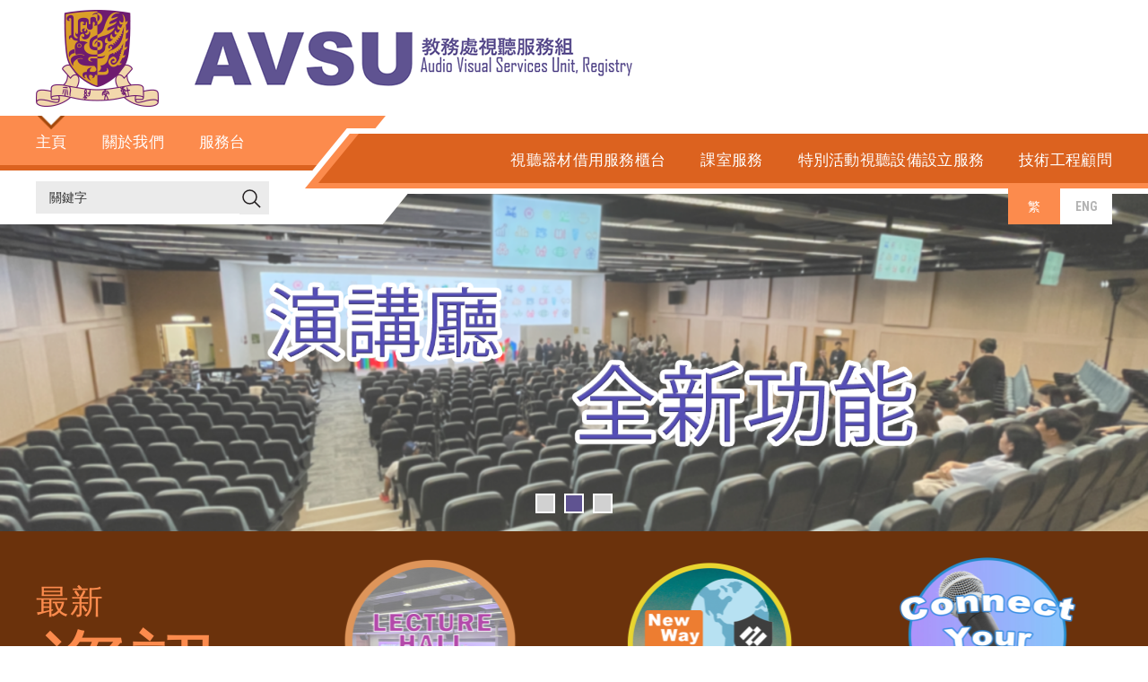

--- FILE ---
content_type: text/html; charset=utf-8
request_url: http://www.avsu.cuhk.edu.hk/zh-hant/
body_size: 7382
content:
<!DOCTYPE html>
<html xmlns="http://www.w3.org/1999/xhtml">
<head>
	<meta http-equiv="X-UA-Compatible" content="IE=edge" />
    <title>主頁 | Audio Visual Services Unit - The Chinese University of Hong Kong</title>
	<meta http-equiv="Content-Type" content="text/html; charset=utf-8" />
	<meta http-equiv="imagetoolbar" content="no" />
	<meta name="description" content="Audio Visual Services Unit - The Chinese University of Hong Kong" />
<meta name="format-detection" content="telephone=no" />
<meta name="keywords" content="Audio Visual Services Unit - The Chinese University of Hong Kong" />
<meta name="viewport" content="width=device-width" />
	<link rel="canonical" href="http://www.avsu.cuhk.edu.hk/zh-hant/" /> 
				<link rel="alternate" href="/en/" hreflang="en-hk" />
			<link rel="alternate" href="/zh-hant/" hreflang="zh-hant-hk" />
				<link rel="shortcut icon" href="/img/favicon.png" />
	<link rel="apple-touch-icon" href="/img/smartphone-icon.png" />
	<link rel="apple-touch-icon-precomposed" href="/img/smartphone-icon.png" />
	<link rel="stylesheet" type="text/css" href="/css/layout.css" />
	<link rel="stylesheet" type="text/css" href="/css/editor.css" />
	<link rel="stylesheet" type="text/css" href="/zh-hant/cache/css/3a167cdadcba32951050e5855cb9d908.css" />
	<script type="text/javascript" src="/js/jquery.js"></script>
	<script type="text/javascript" src="/js/jquery-migrate.js"></script>
	<script type="text/javascript" src="/js/jquery.ellipsis.js"></script>
	<script type="text/javascript" src="/js/jquery.Slider.js"></script>
	<script type="text/javascript" src="/js/validator.class.js"></script>
	<script type="text/javascript" src="/js/jquery.table.js"></script>
	<script type="text/javascript" src="/zh-hant/cache/js/lang.js"></script>
	<script type="text/javascript" src="/js/function.js"></script>
	<script type="text/javascript" src="/js/init.js"></script>
	<link href="https://fonts.googleapis.com/css2?family=Roboto+Condensed:wght@300;400;700&display=swap" rel="stylesheet"> 
	<link href="https://fonts.googleapis.com/css2?family=Anton&display=swap" rel="stylesheet">
	<!--[if lte IE 9]>
	<script type="text/javascript" src="/js/html5izer_placeholder.js"></script>
	<![endif]-->
	<!--[if lte IE 8]>
	<script type="text/javascript" src="/js/html5.js"></script>
	<![endif]-->
</head>
<body>
	<header>
		<div class="header_box">
			<section class="container">	
				<div class="logo_box">
					<a href="https://www.cuhk.edu.hk/chinese/index.html" class="rts_logo_1" target="_blank">
						<img src="/img/logo_cuhk.png" alt="" width="137" height="108" 0="" />					</a>
					<a href="/zh-hant/" class="rts_logo_2">
						<img src="/img/logo_avsu.png" alt="" width="488" height="61" 0="" />					</a>
				</div>
			</section>
			<div class="menu_box">
				<section class="container">	
					<div class="left">
						<a href="/zh-hant/" class="menu_top" id="menu_top_0">
							<p>
								主頁							</p>
							<img src="/img/arrow_menu.png" class="arrow_menu" id="arrow_menu_1">
						</a><!--
					--><div id="menu_top_1" class="menu_top_over"><div class="menu_top" id="">
							<p>
								關於我們							</p>
							<img src="/img/arrow_menu.png" class="arrow_menu" id="arrow_menu_2"></div>
							<div class="menu_bottom" id="menu_bottom_1">
								<a href="/zh-hant/about_us/overview/" class="menu_bottom_un">
									概覽									<div class="menu_bottom_ball">
									</div>
								</a>
								<a href="/zh-hant/about_us/people/" class="menu_bottom_un">
									部門架構									<div class="menu_bottom_ball">
									</div>
								</a>
								<a href="/zh-hant/about_us/users_committee_introduction/" class="menu_bottom_un">
									用戶委員會									<div class="menu_bottom_ball">
									</div>
								</a>
							</div>
						</div><!--
					--><div id="menu_top_2" class="menu_top_over"><div class="menu_top" id="">
							<p>
								服務台							</p>
							<img src="/img/arrow_menu.png" class="arrow_menu" id="arrow_menu_3"></div>
							<div class="menu_bottom" id="menu_bottom_2">
								<a href="/zh-hant/help_desk/faqs/" class="menu_bottom_un">
									問與答									<div class="menu_bottom_ball">
									</div>
								</a>
								<a href="/zh-hant/help_desk/enquiry/" class="menu_bottom_un">
									諮詢									<div class="menu_bottom_ball">
									</div>
								</a>
								
								<a href="/zh-hant/help_desk/recording_list/" class="menu_bottom_un">
									線上教學及會議軟件列表									<div class="menu_bottom_ball">
									</div>
								</a>
								<a href="/zh-hant/help_desk/avequipment/" class="menu_bottom_un">
									視聽器材使用手冊									<div class="menu_bottom_ball">
									</div>
								</a>
								<a href="/zh-hant/help_desk/video_demostration/" class="menu_bottom_un">
									影片示範									<div class="menu_bottom_ball">
									</div>
								</a>
								<a href="/zh-hant/help_desk/contact_us/" class="menu_bottom_un">
									聯絡我們									<div class="menu_bottom_ball">
									</div>
								</a>
							</div>
						</div>
					</div><!--
					--><img src="/img/menu_angle.png" alt="" width="206" height="174" class="center" /><!--
					--><div class="right">
						<div class="lang_box">
							<a href="/zh-hant/" class="lang_1 lang_2">
								<p>繁</p>
							</a><!--
							--><a href="/en/" class="lang_1 ">
								<p>ENG</p>
							</a>
						</div><!--
					--><div id="menu_top_3" class="menu_top_over"><div class="menu_top" id="">
							<p>
								視聽器材借用服務櫃台							</p>
							<img src="/img/arrow_menu.png" class="arrow_menu" id="arrow_menu_4"></div>
							<div class="menu_bottom" id="menu_bottom_3">
								<a href="/zh-hant/av_equipment_loan_counter/overview/" class="menu_bottom_un">
									概覽									<div class="menu_bottom_ball">
									</div>
								</a>
								<a href="/zh-hant/av_equipment_loan_counter/loan_counter_equipment/" class="menu_bottom_un">
									視聽器材									<div class="menu_bottom_ball">
									</div>
								</a>
								<a href="/zh-hant/av_equipment_loan_counter/how_to_apply/" class="menu_bottom_un">
									申請方法									<div class="menu_bottom_ball">
									</div>
								</a>
							</a>
							</div>
						</div><!--
					--><div id="menu_top_4" class="menu_top_over"><div class="menu_top">
							<p>
								課室服務							</p>
							<img src="/img/arrow_menu.png" class="arrow_menu" id="arrow_menu_5"></div>
							<div class="menu_bottom" id="menu_bottom_4">
								<a href="/zh-hant/classroom_service/overview/" class="menu_bottom_un">
									概覽									<div class="menu_bottom_ball">
									</div>
								</a>
								<a href="/zh-hant/classroom_service/location/" class="menu_bottom_un">
									課室 / 講堂的視聽器材									<div class="menu_bottom_ball">
									</div>
								</a>
								<a href="/zh-hant/classroom_service/mpclassroom/" class="menu_bottom_un">
									多用途課室									<div class="menu_bottom_ball">
									</div>
								</a>
								<a href="/zh-hant/classroom_service/classroom_list/" class="menu_bottom_un">
									設備列表									<div class="menu_bottom_ball">
									</div>
								</a>
								<a href="/zh-hant/classroom_service/recording_studio/" class="menu_bottom_un">
									錄音室									<div class="menu_bottom_ball">
									</div>
								</a>
								<a href="/zh-hant/classroom_service/access_av_cabinet/" class="menu_bottom_un">
									存取視聽器材櫃									<div class="menu_bottom_ball">
									</div>
								</a>
							</div>
						</div><!--
					--><div id="menu_top_5" class="menu_top_over"><div class="menu_top">
							<p>
								特別活動視聽設備設立服務							</p>
							<img src="/img/arrow_menu.png" class="arrow_menu" id="arrow_menu_6">
						</div>
							<div class="menu_bottom" id="menu_bottom_5">
								<a href="/zh-hant/special_event_setup_service/overview/" class="menu_bottom_un">
									概覽									<div class="menu_bottom_ball">
									</div>
								</a>
								<a href="/zh-hant/special_event_setup_service/charge_introduction/" class="menu_bottom_un">
									服務收費									<div class="menu_bottom_ball">
									</div>
								</a>
								<a  href="http://www.avsu.cuhk.edu.hk/upload/files/1/file/68b13b3f2eb4f.pdf"   class="menu_bottom_un">
									技術設立服務預約表格									<div class="menu_bottom_ball">
									</div>
								</a>
								<a href="/zh-hant/special_event_setup_service/event_photo/" class="menu_bottom_un">
									技術設立服務相片									<div class="menu_bottom_ball">
									</div>
								</a>
							</div></div><!--
					--><div id="menu_top_6" class="menu_top_over"><div class="menu_top">
							<p>
								技術工程顧問							</p>
							<img src="/img/arrow_menu.png" class="arrow_menu" id="arrow_menu_7"></div>
							<div class="menu_bottom" id="menu_bottom_6">
								<a href="/zh-hant/technical_consultation/overview/" class="menu_bottom_un">
									概覽									<div class="menu_bottom_ball">
									</div>
								</a>
								<a href="/zh-hant/technical_consultation/services_charge/" class="menu_bottom_un">
									服務收費									<div class="menu_bottom_ball">
									</div>
								</a>
								<a href="/zh-hant/technical_consultation/project/" class="menu_bottom_un">
									系統配置與視聽器材設計項目									<div class="menu_bottom_ball">
									</div>
								</a>
							</div>
						</div></div>
				</section>
			</div>
			<div class="menu_box_m">
				<div class="menu_box_m_top">
					<img src="/img/button_menu.svg" class="submenu_op_icon" id="submenu_op">
					<img src="/img/menu_angle_m.png" class="menu_box_m_image"><!--
				--><div class="submenu_op">
						<div class="submenu_op_top">
						</div><!--
						--><div class="submenu_op_center">
						</div><!--
						--><div class="submenu_op_btm">
						</div>
					</div>
				</div><!--
				--><div class="menu_box_m_bottom">
					<div class="lang_box">
						<a href="/zh-hant/" class="lang_1 lang_2">
							<p>繁</p>
						</a><!--
						--><a href="/en/" class="lang_1 ">
							<p>ENG</p>
						</a>
					</div>
				</div>
			</div>
			<section class="container">	
				<div class="search_box">
					<div class="search_box_over">
						<form action="/zh-hant/search/">
							<input type="text" name="q" placeholder="關鍵字"><!--
							--><button type="submit" id="search_submit">
								<img src="/img/icon_search.svg" style="width: 25px; height: auto;">
							</button>
						</form>
					</div>
				</div>
			</section>
		</div>
		<div class="submenu">
			<div class="lang_box_m">
				<a href="/zh-hant/" class="lang_1 lang_2">
					<p>繁</p>
				</a><!--
				--><a href="/en/" class="lang_1 ">
					<p>ENG</p>
				</a>
			</div>
			<div class="submenu_inner">
				<div class="submenu_section">
					<a href="/zh-hant/" class="top">
						主頁					</a>
				</div>
				<div class="submenu_section" id="submenu_section_out_2">
					<div class="top" id="submenu_section_top_2">
						關於我們						<img src="/img/arrow_menu_up_d.svg" class="arrow_img">
					</div>
					<div class="bottom">
						<div class="under_section" id="submenu_section_under_2">
							<a href="/zh-hant/about_us/overview/">
								概覽							</a>
							<a href="/zh-hant/about_us/people/">
								部門架構							</a>
							<a href="/zh-hant/about_us/users_committee_introduction/">
								用戶委員會							</a>
						</div>
					</div>
				</div>
				<div class="submenu_section" id="submenu_section_out_3">
					<div class="top" id="submenu_section_top_3">
						服務台						<img src="/img/arrow_menu_up_d.svg" class="arrow_img">
					</div>
					<div class="bottom">
						<div class="under_section" id="submenu_section_under_3">
							<a href="/zh-hant/help_desk/faqs/">
								問與答							</a>
							<a href="/zh-hant/help_desk/enquiry/">
								諮詢							</a>
							<a href="/zh-hant/help_desk/recording_list/">
								線上教學及會議軟件列表							</a>
							<a href="/zh-hant/help_desk/avequipment/">
								視聽器材使用手冊							</a>
							<a href="/zh-hant/help_desk/video_demostration/">
								影片示範							</a>
							<a href="/zh-hant/help_desk/contact_us/">
								聯絡我們							</a>
						</div>
					</div>
				</div>
				<div class="submenu_section" id="submenu_section_out_4">
					<div class="top" id="submenu_section_top_4">
						視聽器材借用服務櫃台						<img src="/img/arrow_menu_up_d.svg" class="arrow_img">
					</div>
					<div class="bottom">
						<div class="under_section" id="submenu_section_under_4">
							<a href="/zh-hant/av_equipment_loan_counter/overview/">
								概覽							</a>
							<a href="/zh-hant/av_equipment_loan_counter/loan_counter_equipment/">
								視聽器材							</a>
							<a href="/zh-hant/av_equipment_loan_counter/how_to_apply/">
								申請方法							</a>
						</div>
					</div>
				</div>
				<div class="submenu_section" id="submenu_section_out_5">
					<div class="top" id="submenu_section_top_5">
						課室服務						<img src="/img/arrow_menu_up_d.svg" class="arrow_img">
					</div>
					<div class="bottom">
						<div class="under_section" id="submenu_section_under_5">
							<a href="/zh-hant/classroom_service/overview/">
								概覽							</a>
							<a href="/zh-hant/classroom_service/location/">
								課室 / 講堂的視聽器材							</a>
							<a href="/zh-hant/classroom_service/mpclassroom/">
								多用途課室							</a>
							<a href="/zh-hant/classroom_service/classroom_list/">
								設備列表							</a>
							<a href="/zh-hant/classroom_service/recording_studio/">
								錄音室							</a>
							<a href="/zh-hant/classroom_service/access_av_cabinet/">
								存取視聽器材櫃							</a>
						</div>
					</div>
				</div>
				<div class="submenu_section" id="submenu_section_out_6">
					<div class="top" id="submenu_section_top_6">
						特別活動視聽設備設立服務						<img src="/img/arrow_menu_up_d.svg" class="arrow_img">
					</div>
					<div class="bottom">
						<div class="under_section" id="submenu_section_under_6">
							<a href="/zh-hant/special_event_setup_service/overview/">
								概覽							</a>
							<a href="/zh-hant/special_event_setup_service/charge_introduction/">
								服務收費							</a>
							<a  href="http://www.avsu.cuhk.edu.hk/upload/files/1/file/68b13b3f2eb4f.pdf">
								技術設立服務預約表格							</a>
							<a href="/zh-hant/special_event_setup_service/event_photo/">
								技術設立服務相片							</a>
						</div>
					</div>
				</div>
				<div class="submenu_section" id="submenu_section_out_7">
					<div class="top" id="submenu_section_top_7">
							技術工程顧問						<img src="/img/arrow_menu_up_d.svg" class="arrow_img">
					</div>
					<div class="bottom">
						<div class="under_section" id="submenu_section_under_7">
							<a href="/zh-hant/technical_consultation/overview/">
								概覽							</a>
							<a href="/zh-hant/technical_consultation/services_charge/">
								服務收費							</a>
							<a href="/zh-hant/technical_consultation/project/">
								系統配置與視聽器材設計項目							</a>
						</div>
					</div>
				</div>
			</div>
		</div>
	</header>
	
	<script type="text/javascript">
		$("#submenu_op").on('click',function(){
			if($(this).attr('data-click-state') == 1) {
				$(this).attr('data-click-state', 0);
				$('#submenu_op').attr('src','http://www.avsu.cuhk.edu.hk/img/button_menu.svg');
				$('#submenu_op').removeClass( "submenu_op_ed" );
				//$(".submenu").slideUp( "slow", function() {});
				$(".submenu").css('display', 'none');
				$("header").css('background-color', 'transparent');
				$("header").css('z-index', '1');
				$("header").css('position', 'relative');
				$('body').css('overflow-y', 'visible');
			}else{
				$(this).attr('data-click-state', 1);
				$('#submenu_op').attr('src','http://www.avsu.cuhk.edu.hk/img/button_menu_close.svg');
				$('#submenu_op ').addClass( "submenu_op_ed" );
				$(".submenu").css('display', 'block');
				$("header").css('z-index', '99');
				//$(".submenu").slideDown( "slow", function() {});
				$("header").css('background-color', '#fff');
				$("header").css('position', 'fixed');
				$('body').css('overflow-y', 'hidden');
			}
		}); 
		$("div[id^='submenu_section_top_']").on('click',function(){
			var str=this.id;
			$str_id = str.substring(20, str.length);
			if($(this).attr('data-click-state') == 1) {
				$(this).attr('data-click-state', 0);
				$(this).children("img").css('transform', 'translateY(-50%) rotate(0deg)');
				$("#submenu_section_under_"+$str_id).slideUp( "slow", function() {});
				$("#submenu_section_out_"+$str_id).removeClass('submenu_section_op_ed');
			}else{
				$(this).attr('data-click-state', 1);
				$(this).children("img").css('transform', 'translateY(-50%) rotate(180deg)');
				$("#submenu_section_under_"+$str_id).slideDown( "slow", function() {});
				$("#submenu_section_out_"+$str_id).addClass('submenu_section_op_ed');
			}
		});
	</script>
	<section id="content">		
		<script type="text/javascript">
							if(window.location.protocol.toLowerCase().indexOf('http:') == -1)
							{
								window.location.href = 'http://'+ window.location.host + window.location.pathname;
							}
					     </script><style>
.icon_box .icon_box_inner .left p {
    font-size: 106px;
    line-height: 106px;
}
.icon_box .icon_box_inner .left .icon_title_head {
    font-size: 37px;
    line-height: 37px;
}
@media (max-width: 1200px)
{
	.icon_box .icon_box_inner .left p {
		font-size: 74px;
		line-height: 74px;
	}
	.icon_box .icon_box_inner .left .icon_title_head {
		font-size: 30px;
		line-height: 34px;
	}
}
</style>
<div class="banner_box">
			<div id="banner">
			<div class="hide">
				<div class="banner-wrapper">
											<div class="slides" style="">
															<img src="/cache/img/55df26a71730a31e93ee8de4b71a12d4.jpg" alt="banner_1home_tc" width="2200" height="647" class="side_fix" />								<img src="/cache/img/c19706b45dd53a696e4da3e36972696b.png" alt="" width="2200" height="647" class="banner_mask" />								
						</div>
											<div class="slides" style="">
															<img src="/cache/img/cfc8aac523f5c31a8ccb51c04212da06.png" alt="New features in Lecture hall 2024 (2025 chi)" width="2200" height="647" class="side_fix" />								<img src="/cache/img/c19706b45dd53a696e4da3e36972696b.png" alt="" width="2200" height="647" class="banner_mask" />								
						</div>
											<div class="slides" style="">
															<a  href="http://www.avsu.cuhk.edu.hk/zh-hant/help_desk/avequipment/">
									<img src="/cache/img/eae0aa2ff98ba5be05d2e0b5c155a683.jpg" alt="AV equipment user guide chi" width="2200" height="647" class="side_fix" />									<img src="/cache/img/c19706b45dd53a696e4da3e36972696b.png" alt="" width="2200" height="647" class="banner_mask" />								</a>
								
						</div>
									</div>
			</div>	
			<ul class="pager"><ul>	
		</div>
				<div id="bannert">
			<div class="hide">
				<div class="banner-wrapper">
											<div class="slides" style="">
															<a  href="http://www.avsu.cuhk.edu.hk/zh-hant/help_desk/avequipment/">
									<img src="/cache/img/9f18cbb74c294f9fc265908c6f1a531c.jpg" alt="AV equipment user guide mobile chi" width="1152" height="840" class="side_fix" />									<img src="/cache/img/da4aae9a9a7933c1fbfc421378962c1a.png" alt="" width="1152" height="840" class="banner_mask_t" />								</a>
								
						</div>
											<div class="slides" style="">
															<img src="/cache/img/f9b2cce84a8c17599ffa2e07af772c9d.jpg" alt="banner_1home_m_tc" width="1152" height="840" class="side_fix" />								<img src="/cache/img/da4aae9a9a7933c1fbfc421378962c1a.png" alt="" width="1152" height="840" class="banner_mask_t" />								
						</div>
											<div class="slides" style="">
															<a  href="http://www.avsu.cuhk.edu.hk/upload/files/1/file/672c84905de2f.pdf">
									<img src="/cache/img/21cf60d93871bf4f83e5593c3ef8a579.png" alt="New features in Lecture hall 2024 icon mobile (2025 chi)" width="1152" height="840" class="side_fix" />									<img src="/cache/img/da4aae9a9a7933c1fbfc421378962c1a.png" alt="" width="1152" height="840" class="banner_mask_t" />								</a>
								
						</div>
									</div>
			</div>
			<ul class="pager"><ul>	
		</div>
		<script type="text/javascript">
		$('#banner').Slider({
			slides: '.slides',
			maxSlide: 1,
			infiniteLoop: true,
			autoPlay: 5000,
			pager: '.pager',
			autoHide: true,
			skipBoundary: true,
			pagerTemplate: function (page, total_page) {
				return '<li><a href="#"/><span></span></a></li>';
			}
		});
		$('#bannert').Slider({
			slides: '.slides',
			maxSlide: 1,
			infiniteLoop: true,
			autoPlay: 5000,
			pager: '.pager',
			autoHide: true,
			skipBoundary: true,
			pagerTemplate: function (page, total_page) {
				return '<li><a href="#"/><span></span></a></li>';
			}
		});
	</script>
</div><!--
--><div class="icon_box">
			<section class="container">
			<div class="icon_box_inner">
				<div class="left">
					<p class="icon_title_head">
						最新					</p>
					<p>
						資訊					</p>
					<p>
											</p>
				</div><!--
				--><div class="right">
					<div id="icon_banner">
						<div class="hide">
							<div class="banner-wrapper">
																	<div class="slides" style="">
																																	<a  href="http://www.avsu.cuhk.edu.hk/upload/files/1/file/672c84905de2f.pdf">
													<img src="/cache/img/39bdf3027cfd9421e68f828cd4d5af3b.png" alt="New features in Lecture hall 2024 icon (2025)" width="280" height="220" class="side_fix" />												</a>
																						
									</div>
																	<div class="slides" style="">
																																	<a  href="https://www.itsc.cuhk.edu.hk/images/content/Connect-to-the-Internet-in-Classroom.pdf" target="_blank">
													<img src="/cache/img/8d5ef4d1c4c447fe4f978d52646d02be.png" alt="webpage icon new way connect to internet copy" width="280" height="220" class="side_fix" />												</a>
																						
									</div>
																	<div class="slides" style="">
																																	<a  href="http://www.avsu.cuhk.edu.hk/zh-hant/help_desk/avequipment_detail/208">
													<img src="/cache/img/ae4af5502ac56f7f60277364e884a572.png" alt="888" width="280" height="220" class="side_fix" />												</a>
																						
									</div>
															</div>
						</div>
						<div class="arrow_box arrow_box_left">
							<div class="rball">
								<a href="#" class="prev"><img src="/img/arrow_galllery_lr_w.svg"></a>
							</div>
						</div>
						<div class="arrow_box arrow_box_right">
							<div class="rball">
								<a href="#" class="next"><img src="/img/arrow_galllery_lr_w.svg" class="rotate_top"></a>
							</div>
						</div>
					</div>
				</div>
			</div>
		</section>
		<script type="text/javascript">
			$('#icon_banner').Slider({
				slides: '.slides',
				maxSlide: 3,
				infiniteLoop: true,
				pager: '.pager',
				autoHide: true,
				skipBoundary: true,
				pagerTemplate: function (page, total_page) {
					return '<li><a href="#"/><span></span></a></li>';
				}
			});
		</script>
	</div><!--
--><div class="video_box">
			<div class="video_box_out">
			<section class="container">
				<div class="video_box_inner" id="video_box_inner_1">
					<div class="bgc_fix">
					</div>
					<div class="left">
						<div class="top">
							<p class="top1">器材</p>
							<p class="top2">使用示範</p>
						</div>
						<div class="bottom">
							<div id="news_box">
								<div class="hide">
									<div class="banner-wrapper">
																					<div class="slides video_now slides_s " style="">
																																						<img src="/cache/img/0450f453aaf9e4127a74fff1b4c5f4ff.jpg" alt="" width="220" height="124" class="" />													<img src="/cache/img/0edd5a23599ed45133950a0eeb55d818.png" alt="" width="220" height="124" class="side_fix_in_mask" />																								<p class="ells">Windows 無線投影教學</p>
												<div class="none_title">Windows 無線投影教學</div>
												<div class="none_link">https://youtu.be/Eux8d52vXDg</div>
											</div>
																					<div class="slides  slides_s can_changed" style="">
																																						<img src="/cache/img/c0d03606fc0eecb1696d1a49248aa064.jpg" alt="" width="220" height="124" class="" />													<img src="/cache/img/0edd5a23599ed45133950a0eeb55d818.png" alt="" width="220" height="124" class="side_fix_in_mask" />																								<p class="ells">Apple 裝置無線投影教學</p>
												<div class="none_title">Apple 裝置無線投影教學</div>
												<div class="none_link">https://youtu.be/I9GaJaz9vFA</div>
											</div>
																					<div class="slides  slides_s can_changed" style="">
																																						<img src="/cache/img/8b6a5db4278479a12e430658ac142c7c.jpg" alt="" width="220" height="124" class="" />													<img src="/cache/img/0edd5a23599ed45133950a0eeb55d818.png" alt="" width="220" height="124" class="side_fix_in_mask" />																								<p class="ells">防疫用品使用 影片示範</p>
												<div class="none_title">防疫用品使用 影片示範</div>
												<div class="none_link">https://youtu.be/J-k-vAnurrc</div>
											</div>
																					<div class="slides  slides_s can_changed" style="">
																																						<img src="/cache/img/c423756ae8e32af1a8078f4cd26cd0d0.jpg" alt="" width="220" height="124" class="" />													<img src="/cache/img/0edd5a23599ed45133950a0eeb55d818.png" alt="" width="220" height="124" class="side_fix_in_mask" />																								<p class="ells">CYT LT1A & B 合併教室系統 影片示範</p>
												<div class="none_title">CYT LT1A & B 合併教室系統 影片示範</div>
												<div class="none_link">https://youtu.be/OusLTJhWIM4</div>
											</div>
																					<div class="slides  slides_s can_changed" style="">
																																						<img src="/cache/img/30f2720ff349e516ba0de98cc1d3f8d6.jpg" alt="" width="220" height="124" class="" />													<img src="/cache/img/0edd5a23599ed45133950a0eeb55d818.png" alt="" width="220" height="124" class="side_fix_in_mask" />																								<p class="ells">電腦操作 影片示範</p>
												<div class="none_title">電腦操作 影片示範</div>
												<div class="none_link">https://youtu.be/oIYanHbOsCY</div>
											</div>
																			</div>
								</div>	
								<a href="#" class="prev"><div class=""><img src="/img/arrow_galllery_up_down.svg"></div></a><!--
								--><a href="#" class="next"><div class=""><img src="/img/arrow_galllery_up_down.svg"></div></a>
							</div>
							<div id="news_box_m">
								<div class="hide">
									<div class="banner-wrapper">
																					<div class="slides" style="cursor: pointer;" id="hdequipment_d_0">
												<div class="img">
																																									<img src="/cache/img/8b53b2c7973fa5255af967de921f5630.jpg" alt="" width="660" height="372" class="" />														<img src="/cache/img/808611488cbdf33762072a429a780157.png" alt="" width="810" height="456" class="side_fix_in_mask" />														<img src="/img/play-icon.svg" class="play_icon">
																									</div>
												<p class="ellsm">Windows 無線投影教學</p>
												<div class="none_title">Windows 無線投影教學</div>
												<div class="none_link">https://youtu.be/Eux8d52vXDg</div>
											</div>
																					<div class="slides" style="cursor: pointer;" id="hdequipment_d_1">
												<div class="img">
																																									<img src="/cache/img/3f49bb32e0353c37f66e3111be0d82b0.jpg" alt="" width="660" height="372" class="" />														<img src="/cache/img/808611488cbdf33762072a429a780157.png" alt="" width="810" height="456" class="side_fix_in_mask" />														<img src="/img/play-icon.svg" class="play_icon">
																									</div>
												<p class="ellsm">Apple 裝置無線投影教學</p>
												<div class="none_title">Apple 裝置無線投影教學</div>
												<div class="none_link">https://youtu.be/I9GaJaz9vFA</div>
											</div>
																					<div class="slides" style="cursor: pointer;" id="hdequipment_d_2">
												<div class="img">
																																									<img src="/cache/img/98356ea49465cd0f695aaac48fed1343.jpg" alt="" width="660" height="372" class="" />														<img src="/cache/img/808611488cbdf33762072a429a780157.png" alt="" width="810" height="456" class="side_fix_in_mask" />														<img src="/img/play-icon.svg" class="play_icon">
																									</div>
												<p class="ellsm">防疫用品使用 影片示範</p>
												<div class="none_title">防疫用品使用 影片示範</div>
												<div class="none_link">https://youtu.be/J-k-vAnurrc</div>
											</div>
																					<div class="slides" style="cursor: pointer;" id="hdequipment_d_3">
												<div class="img">
																																									<img src="/cache/img/57a5d70a6244f156b56db17abedd8545.jpg" alt="" width="660" height="372" class="" />														<img src="/cache/img/808611488cbdf33762072a429a780157.png" alt="" width="810" height="456" class="side_fix_in_mask" />														<img src="/img/play-icon.svg" class="play_icon">
																									</div>
												<p class="ellsm">CYT LT1A & B 合併教室系統 影片示範</p>
												<div class="none_title">CYT LT1A & B 合併教室系統 影片示範</div>
												<div class="none_link">https://youtu.be/OusLTJhWIM4</div>
											</div>
																					<div class="slides" style="cursor: pointer;" id="hdequipment_d_4">
												<div class="img">
																																									<img src="/cache/img/949421b2ed248301ff83bf3538300f46.jpg" alt="" width="660" height="372" class="" />														<img src="/cache/img/808611488cbdf33762072a429a780157.png" alt="" width="810" height="456" class="side_fix_in_mask" />														<img src="/img/play-icon.svg" class="play_icon">
																									</div>
												<p class="ellsm">電腦操作 影片示範</p>
												<div class="none_title">電腦操作 影片示範</div>
												<div class="none_link">https://youtu.be/oIYanHbOsCY</div>
											</div>
																			</div>
								</div>	
								<a href="#" class="prev"><div class=""><img src="/img/arrow_galllery_lr.svg"></div></a><!--
								--><a href="#" class="next"><div class=""><img src="/img/arrow_galllery_lr.svg"></div></a>
							</div>
							<script>
							$(document).ready(function(){
								$("div[id^='hdequipment_d_']").on('click',function(){
									var str=this.id;
									$str_id = str.substring(14, str.length);
									$(".overlay_video").css('display', 'block');
									$link = $(this).children('.none_link').text();
									$title = $("#titlep_" + $str_id).text();
									console.log($title);
									var getContent = $link;
									$newString=getContent.replace('https://youtu.be/','https://www.youtube.com/embed/');
									$(".overlay_video iframe").attr('src',$newString); 
									$("#video_title_get p").text($title); 
								});
								$(".close_video").click(function(){
									$(".overlay_video").css("display" , 'none');
									$("#video_title_get p").text(''); 
									$(".overlay_video iframe").attr('src',''); 
								});
							});
						</script>
							<script type="text/javascript">
								$('#news_box_m').Slider({
									slides: '.slides',
									maxSlide: 2,
									infiniteLoop: true,
									pager: '.pager',
									autoHide: true,
									skipBoundary: true,
									pagerTemplate: function (page, total_page) {
										return '<li><a href="#"/><span></span></a></li>';
									}
								});
								$('#news_box').Slider({
									slides: '.slides',
									maxSlide: 2,
									infiniteLoop: true,			
									skipBoundary: true,				
									direction: 'vertical',	
									autoMargin: false,
									pager: '.pager',
									pagerTemplate: function (page, total_page) {
										return '<li><a href="#"/><span></span></a></li>';
									}
								});
								
								$("#news_box .slides").click(function(){
									if($(this).hasClass( "slides_s" )){
									if($(this).hasClass( "can_changed" )){
										$("#news_box .slides_s").addClass("can_changed");
										$(".video_now").removeClass("video_now");
										$(this).addClass("video_now");
										$(this).removeClass("can_changed");
										$text = $(this).children('.none_title').text();
										$link = $(this).children('.none_link').text();
										var getContent = $link;
										$newString=getContent.replace('https://youtu.be/','https://www.youtube.com/embed/');
										$( "#video_change_box" ).animate({
											left: "100%",
										 }, 1000, function() {
											$("#video_change_box iframe").attr('src',$newString); 
											$( "#video_change_box" ).animate({
												left: "0%",
											}, 1000, function() {
												
											});	
										});
										 
										$( "#change_title" ).animate({
											left: "100%",
										}, 1000, function() {
											console.log($text);
											$("#change_title").text($text);
											$(".ells2").ellipsis({
												height: '68px',
												sign: '...',
											});
											$( "#change_title" ).animate({
												left: "0%",
											}, 1000, function() {
												
											});	
										});
									}}
								});
							</script>
							
							<style>
								.video_now:before{
									content:'';
									position:absolute;
									top: 39px;
									right: -20px;
    z-index: 2;
									width:24px;
									height:48px;
									background:url(img/arrow_caption_lr.svg) no-repeat center center;								
								}
								.video_now:after{
									content:'正在播放';
									position: absolute;
									top: 52px;
    z-index: 2;
									left: 0;
									font-size: 20px;
									color: #fff;
									width: 100%;
									text-align: center;
								}
							</style>
						</div>
					</div><!--
					--><div class="right">
						<div class="top">
							<div id="change_title_over">
								<p class="ells2" id="change_title">
									Windows 無線投影教學								</p>
							</div>
						</div>
						<div class="bottom" id="video_change_box">
							<iframe width="920" height="518" src="https://www.youtube.com/embed/Eux8d52vXDg?rel=0&wmode=transparent" frameborder="0" allow="autoplay" allowfullscreen></iframe>						</div>
					</div>
				</div>
			</section>
		</div>
	</div><div class="overlay_video overlay_video_fix">
								<div class="video color2">
									<div class="close_video">
										<img src="/img/button_menu_close.svg" alt="" class="close-img" />									</div>
									<div class="iframe_out">
									<iframe width="800" height="450" src="" frameborder="0" allow="autoplay" allowfullscreen=""></iframe>
									<img src="/cache/img/56ceed7b687bc24a446878381207415a.png" alt="" width="800" height="450" class="side_fix_if" />									</div>
									<div id="video_title_get" class="video_title_geted">
										<p></p>
									</div>
								</div>
							</div><!--
--><div class="event_box">
			<div class="video_box_out">
			<section class="container">
				<div class="video_box_inner" id="video_box_inner_2">
					<div class="bgc_fix2">
					</div>
					<div class="leftm">
						<div class="top">
							<p class="top1">活動</p>
							<p class="top2">支援相片</p>
						</div>
					</div><!--
					--><div class="right">
						<a  href="/zh-hant/special_event_setup_service/event_photo/2" class="top">
							<div id="change_title_over">
								<p class="ells2" id="">
									特別活動視聽設備設立服務								</p>
							</div>
						</a>
						<a  href="/zh-hant/special_event_setup_service/event_photo/2" class="bottom" id="">
							<div id="event_box">
								<div class="hide">
									<div class="banner-wrapper">
																					<div class="slides" style="">
												<img src="/cache/img/a746d4e84ee4030433e894d4bba45c31.jpg" alt="Press conference" width="760" height="570" class="" />											</div>
																					<div class="slides" style="">
												<img src="/cache/img/3ebc75247c2158177e04bc0bc0e04324.jpg" alt="photo 1" width="760" height="570" class="" />											</div>
																					<div class="slides" style="">
												<img src="/cache/img/5a931e9578477b7dc8bfc002ca502971.jpeg" alt="IMG_9259" width="760" height="570" class="" />											</div>
																					<div class="slides" style="">
												<img src="/cache/img/4f8ef3aa4c3b3942824b9d4eefbed9db.jpg" alt="DSC_9793" width="760" height="570" class="" />											</div>
																					<div class="slides" style="">
												<img src="/cache/img/5b1ecdbf5ead05871148f74e17e56662.jpg" alt="DSC_9838" width="760" height="570" class="" />											</div>
																					<div class="slides" style="">
												<img src="/cache/img/a96827640c418aceac33570d684a7cc6.jpg" alt="DSC_9855" width="760" height="570" class="" />											</div>
																			</div>
								</div>	
								<a href="#" class="prev"><div class=""><img src="/img/arrow_galllery_lr.svg"></div></a><!--
								--><a href="#" class="next"><div class=""><img src="/img/arrow_galllery_lr.svg"></div></a>
							</div>
						</a>
					</div><!--
					--><div class="left">
						<div class="top">
							<p class="top1">活動</p>
							<p class="top2">支援相片</p>
						</div>
					</div><!--
					--><a  href="/zh-hant/special_event_setup_service/event_photo/2" class="mtitle ellsa">特別活動視聽設備設立服務					</a>
				</div>
			</section>
		</div>
							<script type="text/javascript">
								$('#event_box').Slider({
									slides: '.slides',
									maxSlide: 2,
									infiniteLoop: true,
									pager: '.pager',
									autoHide: true,
									skipBoundary: true,
									pagerTemplate: function (page, total_page) {
										return '<li><a href="#"/><span></span></a></li>';
									}
								});
							</script>
	</div>

<script>
	$(document).ready(function(){
		$( ".icon_box_inner" ).fadeTo( "slow" , 1, function() {});
		var block_line_fix2 = $("#banner").offset().top - 300;
			var scroll2 = $(window).scrollTop();
		if ($(window).width() > 1199) {
				if (scroll2 >= block_line_fix2) {
					$("#video_box_inner_1").css( 'animation', 'mymoveright 1s forwards');
					$("#video_box_inner_2").css( 'animation', 'mymoveside_page_box_1 1s forwards');
				}
			}
		$(window).scroll(function() {
			var block_line_fix = $("#banner").offset().top - 300;
			var scroll = $(window).scrollTop();
			if ($(window).width() > 1199) {
				if (scroll >= block_line_fix) {
					$("#video_box_inner_1").css( 'animation', 'mymoveright 1s forwards');
					$("#video_box_inner_2").css( 'animation', 'mymoveside_page_box_1 1s forwards');
				}
			}
		});
	});
</script>
	</section>
	<footer>
		<div class="footer_top">
			<div id="blockout1"><a href="/zh-hant/disclaimer/">
				<p>免責聲明</p>
			</a></div><!--
			--><div id="blockout2"><div class="block" id="block2"></div><a href="/zh-hant/privacy_policy/">
				<p>私隱政策</p>
			</a></div><!--
			--><div id="blockout3"><div class="block" id="block3"></div><a href="/zh-hant/help_desk/contact_us/">
				<p>聯絡我們</p>
			</a></div><!--
			--><div id="blockout4"><div class="block" id="block4"></div><a  href="https://www.cuhk.edu.hk/chinese/index.html" target="_blank" >
				<p>香港中文大學</p>
			</a></div>
		</div>
		<div class="footer_bottom">
			<p class="copyright">Copyright © 1998 -2020 Audio Visual Services Unit, Registry, The Chinese University of Hong Kong. Powered by <a href="//www.anglia.com.hk" target="_blank">Anglia Design</a>.</p>
		</div>
	</footer>
	<section class="container">	
	</section>
</body>
</html>

--- FILE ---
content_type: text/css
request_url: http://www.avsu.cuhk.edu.hk/zh-hant/cache/css/3a167cdadcba32951050e5855cb9d908.css
body_size: 6760
content:
.oneline{text-overflow:ellipsis;white-space:nowrap;width:100%;overflow:hidden;}.rts_logo_2{margin-left:37px;}.clear{clear:both;float:left;}.inline-block{display:inline-block;}.search_box_over ::-webkit-input-placeholder{color:#323232;}.search_box_over :-ms-input-placeholder{color:#323232;}.search_box_over ::placeholder{color:#323232;opacity:1;}.justify{text-align:justify;text-justify:inter-ideograph;-ms-text-justify:inter-ideograph;}.w-fix{display:inline-block;width:100%;height:0;vertical-align:middle;}.h-fix{display:inline-block;width:0;height:100%;vertical-align:middle;}.container{width:1200px;margin:auto;position:relative;}header,#content,footer{width:100%;clear:both;}body{min-width:320px;}header{z-index:2;position:relative;}#content{min-height:300px;margin-top:-34px;}.main_editor .pager{text-align:center;display:block;margin-bottom:21px;}.main_editor .pager ul{position:relative;text-align:center;display:inline-block;margin:auto;vertical-align:middle;}.main_editor .pager ul a{padding:0px 5px;margin-left:5px;margin-right:5px;}.main_editor .pager ul li{vertical-align:middle;display:inline-block;padding-left:5px;padding-right:5px;}.main_editor .pager ul li .init{font-size:16px;width:36px;height:36px;line-height:36px;}.main_editor .pager ul li .current_bor{background-color:#fc8b4d;font-size:16px;width:36px;height:36px;line-height:36px;}.main_editor .pager ul li .last{font-size:16px;padding:4px 8.9px;}.main_editor .pager ul li input{font-size:16px;background-color:#ebebeb;padding:4px 9px;box-sizing:border-box;width:54px;height:36px;}.main_editor .pager ul li .prev,.main_editor .pager ul li .next{color:#da291c;margin:0px;}.main_editor .pager ul li .rotate{transform:rotate(180deg);}.overlay_video{overflow-y:auto;display:none;position:fixed;text-align:center;width:100%;height:100%;top:0;left:0;right:0;bottom:0;background-color:rgba(0,0,0,0.8);z-index:1000;box-sizing:border-box;padding:60px;}.overlay_video #map{position:absolute;overflow:hidden;width:100%;height:100%;}.overlay_video .slider_fix{width:100%;height:auto;}.overlay_video .video{padding:0px;position:relative;display:inline-block;top:21%;max-height:980px !important;box-sizing:border-box;}.overlay_video .video .videoplayer{position:relative;transform:translateX(-50%);left:50%;height:100vh;object-fit:fill;max-width:1200px;max-height:675px;}.overlay_video .video >img{width:100%;height:auto;position:relative;}.overlay_video .video .video_title_geted p{color:#dc621f;font-size:16px;font-weight:bold;text-align:center;}.overlay_video .video .close_video{width:55px;height:55px;position:absolute;right:-55px;top:-55px;text-align:center;z-index:5;cursor:pointer;background-color:#dc621f;}.overlay_video .video .close_video .close-img{position:relative;width:30px;top:50%;transform:translateY(-50%);}.overlay_video_fix .video{background:#fdc5a6;padding:50px 0 42px;width:1200px !important;max-height:initial !important;}.overlay_video_fix .video .video_title_geted p{color:#dc621f;margin:auto;font-size:16px;font-weight:bold;text-align:center;margin-top:4px;line-height:16px;max-width:800px;}.list_style_edi{position:relative;counter-increment:ol;line-height:30px;box-sizing:border-box;padding-left:16px !important;font-size:16px;}.list_style_edi::before{content:'';color:#fff;background-color:#dc621f;line-height:26px;display:inline-block;width:4px;height:4px;left:2px;top:13px;font-size:16px;position:absolute;text-align:center;}.table_box_loop{padding-top:18px;}.table_box_loop .table_box table{margin-bottom:10px;width:100%;}.table_box_loop .table_box table th{box-sizing:border-box;padding:16px 20px;font-size:16px;font-weight:bold;color:#fff;}.table_box_loop .table_box table tr{width:100%;}.table_box_loop .table_box table tr td{box-sizing:border-box;padding:11px 20px;width:50%;color:#323232;font-size:16px;line-height:28px;}.table_box_loop .table_box table tr:nth-child(odd){background:#fee8db;}.table_box_loop .table_box table tr:nth-child(even){background:#fff3ed;}.table_box_loop .table_box table tr:nth-child(1){background:#fc8b4d;}.table_box_loop .table_box2 table{margin-bottom:10px;width:100%;}.table_box_loop .table_box2 table th{box-sizing:border-box;padding:16px 20px;font-size:16px;font-weight:bold;color:#fff;}.table_box_loop .table_box2 table tr{width:100%;border-bottom:20px solid #fff;}.table_box_loop .table_box2 table tr td{box-sizing:border-box;padding:11px 20px;width:50%;color:#fff;font-weight:bold;font-size:16px;line-height:28px;background-color:#fc8b4d;}.table_box_loop .table_box2 table tr .tdblock{width:40px !important;background-color:#fff;}.table_box_loop .table_box2 table tr:last-child{border-bottom:0px solid #fff;}.main_box_sub{padding-top:39px;padding-bottom:40px;}.main_box_sub .left{display:inline-block;width:300px;vertical-align:top;}.main_box_sub .right{width:calc(100% - 300px);display:inline-block;vertical-align:top;}.subnav_bar_mobile{display:none;}.subnav_bar_mobile .subnav_bar_mobile_op{background-color:#dc621f;color:#fff;font-size:22px;text-align:left;padding:12px 40px 12px 20px;cursor:pointer;position:relative;}.subnav_bar_mobile .submenu_mo_arrow{position:absolute;right:20px;width:15px;top:50%;transform:translateY(-50%) rotate(0deg);}.subnav_bar{overflow:hidden;width:300px;box-sizing:border-box;}.subnav_bar .subnav_bar_inner{text-align:left;box-sizing:border-box;display:block;}.subnav_bar .subnav_bar_inner div{color:#000;font-size:20px;padding:10px 0px;line-height:40px;border-bottom:1px solid #d7d7d7;}.subnav_bar p{letter-spacing:0.5px;line-height:48px;font-size:30px;color:#fc8b4d;border-bottom:1px solid #d7d7d7;font-family:'Anton', 'Roboto Condensed', Arial, 'Microsoft JhengHei', 'PMingLiU';padding-bottom:15px;}.subnav_bar .in_now div{color:#fc8b4d;}footer{border-top:10px solid #e7e7e7;text-align:center;}footer .footer_top{margin-top:12px;}footer .footer_top div{display:inline-block;vertical-align:top;margin-top:10px;}footer .footer_top div a{display:inline-block;margin-left:19px;margin-right:19px;}footer .footer_top div a p{line-height:26px;font-size:15px;color:#dc621f;}footer .footer_top .block{margin-top:0px;height:26px;width:1px;background-color:#d7d7d7;}footer .footer_bottom{letter-spacing:0.2px;margin:12px 0;margin-bottom:20px;}footer .footer_bottom p{color:#323232;font-size:15px;line-height:30px;}footer .footer_bottom a{color:#323232;font-size:15px;line-height:30px;}.inbanner_box{overflow:hidden;position:relative;}.inbanner_box .title_box{position:absolute;text-align:left;top:56.5%;left:50%;transform:translate(-50%,-50%);z-index:1;}.inbanner_box .title_box p{font-size:50px;letter-spacing:1px;color:#fff;text-transform:uppercase;font-family:'Anton', 'Roboto Condensed', Arial, 'Microsoft JhengHei', 'PMingLiU';}.inbanner_box .left{vertical-align:top;width:50%;display:inline-block;position:relative;height:250px;}.inbanner_box .left .side_fix_in{position:absolute;left:35%;top:0;transform:translateX(-50%);}.inbanner_box .side_fix_masking{position:absolute;z-index:1;right:-1px;}.inbanner_box .right{z-index:1;vertical-align:top;width:50%;display:inline-block;position:relative;height:250px;}.inbanner_box .right img{width:auto;height:250px;position:absolute;left:50%;top:0;transform:translateX(-50%);}.title_box{position:absolute;top:50%;left:50%;transform:translate(-50%,-50%);}.title_box p{font-size:50px;color:#fff;}.nav_section{background-color:#fff;box-sizing:border-box;padding:18px 0;}.nav_section .back_box{float:right;}.nav_section .back_box .back{vertical-align:middle;display:inline-block;}.nav_section .back_box .back img{transform:rotate(180deg);width:6px;height:auto;margin-left:8px;margin-right:7px;}.nav_section .back_box p{vertical-align:middle;display:inline-block;font-size:15px;color:#323232;}.nav_section .path_box p{vertical-align:middle;display:inline-block;font-size:15px;color:#323232;}.nav_section .path_box a{vertical-align:middle;display:inline-block;font-size:15px;color:#323232;}.nav_section .path_box .back{vertical-align:middle;display:inline-block;}.nav_section .path_box .back img{width:6px;height:auto;margin-left:8px;margin-right:7px;}.menu_bottom{position:absolute;background-color:#dc621f;display:none;top:61px;left:0;text-align:left;box-sizing:border-box;padding:0px 20px;z-index:6;}.menu_bottom .menu_bottom_un{white-space:nowrap;font-family:'Roboto Condensed';color:#fee8db;display:block;font-size:16px;box-sizing:border-box;padding:25px 0px;width:100%;border-bottom:1px solid #c55416;position:relative;}.menu_bottom .menu_bottom_un:last-child{border-bottom:0px solid #c55416;}#menu_bottom_6{left:auto;right:0;}#menu_top_0:hover .arrow_menu{display:block;}#menu_top_1:hover #menu_bottom_1{display:block;}#menu_top_1:hover .arrow_menu{display:block;}#menu_top_2:hover #menu_bottom_2{display:block;}#menu_top_2:hover .arrow_menu{display:block;}#menu_top_3:hover #menu_bottom_3{display:block;}#menu_top_3:hover .arrow_menu{display:block;}#menu_top_4:hover #menu_bottom_4{display:block;}#menu_top_4:hover .arrow_menu{display:block;}#menu_top_5:hover #menu_bottom_5{display:block;}#menu_top_5:hover .arrow_menu{display:block;}#menu_top_6:hover #menu_bottom_6{display:block;}#menu_top_6:hover .arrow_menu{display:block;}.menu_bottom_un:hover .menu_bottom_ball{display:block;}.menu_bottom_ball{position:absolute;display:none;left:-11px;top:50%;width:4px;height:4px;transform:translateY(-50%);background-color:#fff;}#menu_bottom_3{left:-20px;}.main_editor_sub{box-sizing:border-box;padding-bottom:43px;padding-left:58px;padding-top:5px;}.main_editor_sub .page_name{margin-bottom:24px;}.main_editor_sub .page_name p{color:#323232;font-size:30px;letter-spacing:0.6px;}.main_editor_gallery{box-sizing:border-box;padding-top:38px;padding-bottom:43px;}.main_editor_gallery .page_name{margin-bottom:32px;}.main_editor_gallery .page_name p{color:#fc8b4d;font-size:30px;font-family:'Anton', 'Roboto Condensed', Arial, 'Microsoft JhengHei', 'PMingLiU';}.main_editor_gallery .gallery_fix{width:calc(100% - 620px);display:inline-block;vertical-align:top;}.main_editor_gallery .editor_box{vertical-align:top;}.main_editor_gallery .gallery_box{display:inline-block;width:580px;vertical-align:top;margin-right:0;margin-top:0;float:inherit;margin-left:40px;}.arrow_menu{width:32px;height:16px;position:absolute;top:-3px;left:50%;transform:translateX(-50%);display:none;}.gallery_box #gallery_2 .arrow_box_left{transform:translateY(-50%) rotate(180deg) !important;left:0;}.gallery_box #gallery_2 .arrow_box_right{transform:translateY(-50%) !important;right:0;}.gallery_box .current_img .masking{border:2px solid #fc8b4d;box-sizing:border-box;}.gallery_box .gallery_box #gallery_1 .arrow_box .next,.gallery_box .gallery_box #gallery_2 .arrow_box .next{width:24px;height:24px;}.gallery_box .gallery_box #gallery_1 .arrow_box .prev,.gallery_box .gallery_box #gallery_2 .arrow_box .prev{width:24px;height:24px;}.gallery_box .masking{position:absolute;top:0;left:0;width:100%;height:auto;}.gallery_box #gallery_1{box-sizing:border-box;}.gallery_box #gallery_2{box-sizing:border-box;padding:0 20px 0;margin-bottom:29px;}.gallery_box #gallery_1,.gallery_box #gallery_2{vertical-align:top;position:relative;display:inline-block;width:100%;}.gallery_box #gallery_1 .hide_gallery,.gallery_box #gallery_2 .hide_gallery{overflow:hidden;}.gallery_box #gallery_1 .banner-wrapper,.gallery_box #gallery_2 .banner-wrapper{white-space:nowrap;position:relative;}.gallery_box #gallery_1 .banner-wrapper div,.gallery_box #gallery_2 .banner-wrapper div{height:auto !important;background:center;background-repeat:no-repeat;white-space:normal;display:inline-block;}.gallery_box #gallery_1 .banner-wrapper div img,.gallery_box #gallery_2 .banner-wrapper div img{width:100% !important;height:auto !important;}.gallery_box #gallery_1 .banner-wrapper div .gallery_title,.gallery_box #gallery_2 .banner-wrapper div .gallery_title{margin-top:25px;font-size:20px;font-weight:600;border-bottom:1px solid #56aedb;padding-bottom:13px;}.gallery_box #gallery_1 .banner-wrapper .slider,.gallery_box #gallery_2 .banner-wrapper .slider{vertical-align:top;position:absolute;left:0;top:0;height:auto;display:inline-block;}.gallery_box #gallery_1 .banner-wrapper .slides,.gallery_box #gallery_2 .banner-wrapper .slides{height:auto !important;background:center;background-repeat:no-repeat;white-space:normal;}.gallery_box #gallery_1 .banner-wrapper .slides img,.gallery_box #gallery_2 .banner-wrapper .slides img{width:100% !important;height:auto !important;}.gallery_box #gallery_1 .banner-wrapper .slides .gallery_title,.gallery_box #gallery_2 .banner-wrapper .slides .gallery_title{margin-top:25px;font-size:20px;font-weight:600;border-bottom:1px solid #56aedb;padding-bottom:13px;}.gallery_box #gallery_1 .banner-wrapper .slides_2,.gallery_box #gallery_2 .banner-wrapper .slides_2{height:auto !important;background:center;background-repeat:no-repeat;white-space:normal;position:relative;}.gallery_box #gallery_1 .banner-wrapper .slides_2 img,.gallery_box #gallery_2 .banner-wrapper .slides_2 img{width:100% !important;height:auto !important;}.gallery_box #gallery_1 .banner-wrapper .slides_2 .gallery_title,.gallery_box #gallery_2 .banner-wrapper .slides_2 .gallery_title{margin-top:25px;font-size:20px;font-weight:600;border-bottom:1px solid #56aedb;padding-bottom:13px;}.gallery_box #gallery_1 .arrow_box,.gallery_box #gallery_2 .arrow_box{display:inline-block;position:absolute;top:50% !important;transform:translateY(-25%);}.gallery_box #gallery_1 .arrow_box .next,.gallery_box #gallery_2 .arrow_box .next{display:inline-block;position:relative;}.gallery_box #gallery_1 .arrow_box .next div,.gallery_box #gallery_2 .arrow_box .next div{width:50px;height:95px;background-color:rgba(0,0,0,0.4);position:relative;}.gallery_box #gallery_1 .arrow_box .next div img,.gallery_box #gallery_2 .arrow_box .next div img{position:absolute;left:50%;top:50%;transform:translate(-50%,-50%);}.gallery_box #gallery_1 .arrow_box_left,.gallery_box #gallery_2 .arrow_box_left{display:inline-block;position:absolute;top:50% !important;transform:translateY(-25%);}.gallery_box #gallery_1 .arrow_box_left .prev,.gallery_box #gallery_2 .arrow_box_left .prev{display:inline-block;position:relative;}.gallery_box #gallery_1 .arrow_box_left .prev div,.gallery_box #gallery_2 .arrow_box_left .prev div{width:50px;height:95px;background-color:rgba(0,0,0,0.4);position:relative;}.gallery_box #gallery_1 .arrow_box_left .prev div img,.gallery_box #gallery_2 .arrow_box_left .prev div img{position:absolute;left:50%;top:50%;transform:translate(-50%,-50%);}.gallery_box #gallery_2{margin-top:10px;box-sizing:border-box;text-align:center;}.gallery_box #gallery_2 .hide_gallery{padding-bottom:1px;}.gallery_box #gallery_2 .slides_2{width:30% !important;height:auto !important;background:center;background-repeat:no-repeat;white-space:normal;display:inline-block;}.gallery_box #gallery_2 .slides_2 img{width:100% !important;height:auto !important;}.gallery_box .slides_2{margin-left:2.5%;margin-right:2.5%;}.gallery_box .slides_2:first-child{margin-left:0px;margin-right:2.5%;}.gallery_box .slides_2:last-child{margin-left:2.5%;margin-right:0px;}.gallery_box .changed{width:100%;height:auto;}.gallery_box .go_s{cursor:pointer;}.main_editor{box-sizing:border-box;padding-top:38px;padding-bottom:43px;}.main_editor .page_name{margin-bottom:32px;}.main_editor .page_name p{color:#fc8b4d;font-size:30px;font-family:'Anton', 'Roboto Condensed', Arial, 'Microsoft JhengHei', 'PMingLiU';}.search_box:after{content:'';position:absolute;left:-200%;top:0;width:200%;height:60px;background-color:#fff;}.header_box:after{content:'';position:absolute;left:0;top:129px;width:30%;height:55px;background-color:#fc8b4d;border-bottom:6px solid #dc621f;}.header_box:before{content:'';position:absolute;right:0;top:149px;width:50%;height:55px;background-color:#dc621f;border-bottom:6px solid #fc8b4d;}.search_box_over{width:260px;height:36px;background-color:#ebebeb;margin-top:12px;}.search_box_over input{width:calc(100% - 33px);height:36px;font-size:14px;line-height:36px;background-color:#ebebeb;box-sizing:border-box;padding:0 15px;}.search_box_over #search_submit{width:33px;height:35px;background-color:#ebebeb;}.search_box_over #search_submit img{margin-right:7px;}#menu_top_0{margin-right:20px;}.header_box{position:relative;}.header_box .container{font-size:0;}.header_box .logo_box{padding-top:11px;}.header_box .logo_box a{display:inline-block;}.header_box .menu_top{font-family:'Anton', 'Roboto Condensed', Arial, 'Microsoft JhengHei', 'PMingLiU';cursor:pointer;display:inline-block;height:52px;margin-top:3px;letter-spacing:0.2px;position:relative;}.header_box .menu_top p{font-size:17px;color:#fff;line-height:50px;padding-bottom:9px;letter-spacing:0.3px;}.header_box #menu_top_3{padding-left:0;}.header_box .menu_top_over{display:inline-block;position:relative;padding:0 20px 0 19px;}.header_box .menu_top_over:first-child{padding-left:0;}.header_box .menu_top_over:last-child{padding-right:0;}.header_box .menu_box{margin-top:10px;position:relative;}/*953795e33e25c16a067bcfa2a5842f5b*/.header_box .menu_box .left{width:287px;display:inline-block;vertical-align:top;min-height:55px;background-color:#fc8b4d;border-bottom:6px solid #dc621f;position:relative;z-index:3;}.header_box .menu_box .center{height:87px;width:auto;display:inline-block;vertical-align:top;z-index:1;position:relative;}.header_box .menu_box .right{z-index:1;text-align:right;box-sizing:border-box;padding-left:10px;margin-top:20px;width:810px;display:inline-block;vertical-align:top;min-height:55px;background-color:#dc621f;border-bottom:6px solid #fc8b4d;position:relative;}.header_box .menu_box:before{content:'';position:absolute;left:0;bottom:0;width:100%;height:6px;background-color:#fff;}.header_box .search_box{position:relative;background-color:#fff;display:inline-block;width:387px;height:60px;margin-top:-26px;left:0;}.header_box .search_box:before{content:'';position:absolute;right:-56px;bottom:0;width:58px;height:68px;background:url(/img/angle_banner_top.png) no-repeat top center;}.header_box .lang_box{position:absolute;right:0;bottom:-46px;z-index:4;}.header_box .lang_box .lang_1{vertical-align:top;background-color:#fff;width:58px;height:40px;display:inline-block;text-align:center;}.header_box .lang_box .lang_1 p{line-height:40px;font-size:14px;font-weight:bold;color:#b4b4b4;}.header_box .lang_box .lang_2{vertical-align:top;background-color:#fc8b4d;width:58px;height:40px;display:inline-block;text-align:center;}.header_box .lang_box .lang_2 p{font-family:'Anton', 'Roboto Condensed', Arial, 'Microsoft JhengHei', 'PMingLiU';line-height:40px;font-weight:initial;font-size:14px;color:#fff;}.lang_box_m{display:none;position:relative;right:0;bottom:0px;z-index:4;box-sizing:border-box;padding:0 40px;margin-bottom:10px;}.lang_box_m .lang_1{vertical-align:top;background-color:#e56c29;width:50%;height:46px;display:inline-block;text-align:center;}.lang_box_m .lang_1 p{line-height:46px;font-size:16px;font-weight:bold;color:#944108;}.lang_box_m .lang_2{vertical-align:top;background-color:#fff;width:50%;height:46px;display:inline-block;text-align:center;}.lang_box_m .lang_2 p{font-family:'Anton', 'Roboto Condensed', Arial, 'Microsoft JhengHei', 'PMingLiU';line-height:46px;font-weight:initial;font-size:16px;color:#fc8b4d;}.menu_box_m{display:none;}.submenu{box-sizing:border-box;padding-top:55px;z-index:50;position:fixed;display:none;overflow:hidden;left:0;width:100%;height:100%;background-color:#dc621f;background-position:top 300px right 0;overflow-y:auto;}.submenu .submenu_inner{box-sizing:border-box;padding:17px 40px;padding-bottom:180px;}.submenu .submenu_section{border-bottom:1px solid #c55416;padding:15px 0;}.submenu .submenu_section .under_section{margin-top:14px;}.submenu .submenu_section .top{width:calc(100% - 30px);cursor:pointer;font-size:18px;color:#fff;display:block;position:relative;font-family:'Anton', 'Roboto Condensed', Arial, 'Microsoft JhengHei', 'PMingLiU';}.submenu .submenu_section .top .arrow_img{position:absolute;right:-30px;top:50%;transform:translateY(-50%) rotate(0deg);}.submenu .submenu_section .bottom .under_section{display:none;}.submenu .submenu_section .bottom .under_section a{font-size:16px;color:#fff;display:block;padding:17px 0;box-sizing:border-box;padding-left:24px;position:relative;}.submenu .submenu_section .bottom .under_section a:before{content:'';position:absolute;left:2px;top:25px;width:12px;height:1px;background-color:#fff;}.iframe_out{position:relative;max-width:800px;margin:auto;}.iframe_out iframe{position:absolute;top:0;left:0;width:100%;height:100%;}.iframe_out .side_fix_if{width:100%;height:auto;position:relative;max-width:800px;}.submenu_op_ed{right:15px !important;}.submenu .submenu_section .bottom .under_section a:last-child{padding-bottom:0;}@media all and (max-width: 1350px){.overlay_video_fix .video{background:#fdc5a6;padding:50px 50px 42px;width:100% !important;max-height:initial !important;}}@media all and (max-width: 1200px){.subnav_bar .subnav_bar_inner div{padding:18px 20px;}.main_editor_gallery .gallery_fix{width:100%;display:inline-block;vertical-align:top;}.main_editor_gallery{box-sizing:border-box;padding:0 20px;}.main_editor_gallery .gallery_box{display:inline-block;width:100%;vertical-align:top;margin-right:0;margin-top:30px;float:inherit;margin-left:0;}.gallery_box #gallery_1 .banner-wrapper .slider,.gallery_box #gallery_2 .banner-wrapper .slider{vertical-align:top;position:absolute;text-align:center;left:0;top:0;height:auto;display:inline-block;}.subnav_bar_mobile{display:block;}.main_box_sub .right{width:100%;display:inline-block;vertical-align:top;}.main_box_sub .left{display:inline-block;box-sizing:border-box;padding:0 20px;width:100%;vertical-align:top;margin-bottom:24px;}.subnav_bar{display:none;}.subnav_bar p{display:none;}.main_editor_sub{box-sizing:border-box;padding-bottom:43px;padding-left:20px;padding-top:5px;padding-right:20px;}.subnav_bar{overflow:hidden;width:100%;box-sizing:border-box;}.main_editor{padding:0 20px;padding-top:38px;padding-bottom:43px;}.inbanner_box .title_box{position:relative;text-align:left;display:block;padding:0 20px;width:100%;box-sizing:border-box;text-align:center;top:0;background-color:#dc621f;left:0;transform:translate(0%,0%);z-index:5;}footer{box-sizing:border-box;padding:0 70px;}.menu_box_m{position:absolute;right:0;display:block;z-index:51;}.menu_box_m .submenu_op_icon{position:absolute;top:33px;left:87px;z-index:2;cursor:pointer;}.menu_box_m .menu_box_m_image{display:inline-block;vertical-align:top;width:103px;height:73px;margin-right:-2px;}.menu_box_m .menu_box_m_top{margin-top:15px;}.menu_box_m .submenu_op{display:inline-block;}.menu_box_m .submenu_op_top{background-color:#fff;width:50px;height:6px;}.menu_box_m .submenu_op_center{background-color:#dc621f;width:50px;height:55px;}.menu_box_m .submenu_op_btm{background-color:#fc8b4d;width:50px;height:6px;}.container{width:100%;}.menu_box{display:none;}.header_box:after{display:none;}.header_box:before{display:none;}.header_box .search_box{margin-top:13px;top:-5px;width:301px;box-sizing:border-box;padding-left:20px;}.header_box .logo_box{padding-top:22px;padding-left:20px;}.header_box .logo_box .rts_logo_1 img{width:110px;height:auto;}.header_box .logo_box .rts_logo_2{margin-left:29px;}.header_box .logo_box .rts_logo_2 img{width:390px;height:auto;}.header_box .lang_box{bottom:-34px;}.inbanner_box .right{display:none;}.inbanner_box .left{vertical-align:top;width:100%;display:inline-block;position:relative;height:250px;}.inbanner_box .left .side_fix_in{position:absolute;left:50%;top:0;transform:translateX(-50%);}.nav_section{background-color:#fff;box-sizing:border-box;padding:18px 20px;}}@media all and (max-width: 900px){.table_box_loop .table_box2 table tr td{box-sizing:border-box;padding:11px 20px;width:100%;display:block;color:#fff;font-weight:bold;font-size:16px;line-height:28px;background-color:#fc8b4d;}}@media all and (max-width: 768px){.header_box .logo_box .rts_logo_1{width:20%;}.header_box .logo_box .rts_logo_2{margin-left:5%;width:74%;}.header_box .logo_box .rts_logo_1 img{width:100%;height:auto;}.header_box .logo_box .rts_logo_2 img{width:100%;height:auto;}.overlay_video_fix .video{background:#fdc5a6;padding:25px 25px 21px;width:100% !important;max-height:initial !important;}.table_box_loop .table_box table tr td{width:100%;display:block;}.inbanner_box .title_box p{font-size:42px;}.inbanner_box .title_box{position:relative;text-align:left;display:block;padding:0 20px;width:100%;box-sizing:border-box;text-align:center;top:0;background-color:#dc621f;left:0;transform:translate(0%,0%);z-index:5;}footer .footer_top{margin-top:20px;}#content{min-height:300px;margin-top:0px;}#blockout4{display:block;}#block4{display:none;}footer{box-sizing:border-box;padding:0 50px;}.header_box .logo_box{padding-top:24px;padding-left:20px;padding-right:20px;}.header_box .logo_box img{width:100%;height:auto;}.header_box .search_box:before{display:none;}.header_box .search_box{top:-1px;width:100%;margin-top:17px;}.menu_box_m .menu_box_m_top{margin-top:21px;}.lang_box_m{display:block;}.lang_box{display:none;}.menu_box_m .submenu_op_btm{border-bottom:6px solid #fff;}.menu_box_m .submenu_op_icon{top:39px;left:89px;}.search_box_over #search_submit{width:33px;height:35px;background-color:#ebebeb;position:relative;top:-2px;}.search_box_over{width:56.5%;}}@media all and (max-width: 460px){#blockout3{display:block;}#block3{display:none;}}@media all and (max-width: 330px){#blockout2{display:block;}#block2{display:none;}}#video_box_inner_1{-webkit-transform:translateX(-300%);transform:translateX(-300%);-moz-transform:translateX(-300%);-o-transform:translateX(-300%);-ms-transform:translateX(-300%);}#video_box_inner_2{-webkit-transform:translateX(300%);transform:translateX(300%);-moz-transform:translateX(300%);-o-transform:translateX(300%);-ms-transform:translateX(300%);}.iframe_out .side_fix_if{z-index:-1;}@keyframes mymoveside_page_box_1{from{transform:translateX(300%);}to{transform:translateX(0px);}}@-moz-keyframes mymoveside_page_box_1{from{-moz-transform:translateX(300%);}to{-moz-transform:translateX(0px);}}@-webkit-keyframes mymoveside_page_box_1{from{-webkit-transform:translateX(300%);}to{-webkit-transform:translateX(0px);}}@-o-keyframes mymoveside_page_box_1{from{-o-transform:translateX(300%);}to{-o-transform:translateX(0px);}}@-ms-keyframes mymoveside_page_box_1{from{-ms-transform:translateX(300%);}to{-ms-transform:translateX(0px);}}@keyframes mymoveright{from{transform:translateX(-300%);}to{transform:translateX(0px);}}@-moz-keyframes mymoveright{from{-moz-transform:translateX(-300%);}to{-moz-transform:translateX(0px);}}@-webkit-keyframes mymoveright{from{-webkit-transform:translateX(-300%);}to{-webkit-transform:translateX(0px);}}@-o-keyframes mymoveright{from{-o-transform:translateX(-300%);}to{-o-transform:translateX(0px);}}@-ms-keyframes mymoveright{from{-ms-transform:translateX(-300%);}to{-ms-transform:translateX(0px);}}#arrow_menu_1{display:block;}.banner_mask,.banner_mask_t{width:100%;height:auto;}.arrow_box{position:absolute;top:52%;}.arrow_box img{width:33px;height:auto;}.arrow_box_right{right:16px;transform:translateY(-50%) rotate(90deg);}.arrow_box_left{left:16px;transform:translateY(-50%) rotate(270deg);}.none_title{display:none;}.none_link{display:none;}#news_box{height:380px;position:relative;box-sizing:border-box;}#news_box .hide{width:100%;height:100%;overflow:hidden;box-sizing:border-box;padding-right:20px;}#news_box .banner-wrapper{width:100%;height:100%;}#news_box .slides{width:100%;display:block;position:relative;white-space:normal;margin-bottom:20px !important;vertical-align:top;height:153px;text-align:center;}#news_box .slides img{box-sizing:border-box;}#news_box .slides p{margin-top:11px;text-align:left;font-size:15px;color:#323232;}#news_box .slides .icon_indiv{padding-top:20px;}#news_box .slides:nth-child(2){margin-bottom:0px;}#news_box .icon_indiv .text{text-align:left;font-size:16px;margin-top:9px;line-height:28px;}#news_box .img_box{vertical-align:text-bottom;width:24px;height:24px;display:inline-block;margin-left:10px;background:url(/img/details-arrow.svg) no-repeat center center;}#news_box .slider{display:block !important;}#news_box .prev div{position:absolute;left:50%;top:-46px;border-radius:50%;width:34px;height:34px;transform:translateX(-50%);}#news_box .prev div img{position:absolute;left:27%;top:50%;transform:translate(-50%,-50%);}#news_box .next div{position:absolute;left:50%;bottom:3px;border-radius:50%;width:34px;height:34px;transform:translateX(-50%);}#news_box .next div img{position:absolute;left:27%;top:50%;transform:translate(-50%,-50%) rotate(180deg);}.video_box_out{border-top:20px solid #fc8b4d;overflow:hidden;padding-bottom:30px;}.video_box_out .video_box_inner{position:relative;}.video_box_out .video_box_inner .bgc_fix{position:absolute;left:0;top:0;background-color:#fc8b4d;width:600px;height:280px;}.video_box_out .video_box_inner .bgc_fix2{position:absolute;right:0;top:0;background-color:#fc8b4d;width:450px;height:305px;}.video_box_out .video_box_inner .bgc_fix:before{content:'';position:absolute;width:300%;left:-300%;top:0;height:100%;background-color:#fc8b4d;}.video_box_out .video_box_inner .bgc_fix2:before{content:'';position:absolute;width:300%;right:-300%;top:0;height:100%;background-color:#fc8b4d;}.video_box_out .video_box_inner .left{vertical-align:top;min-height:500px;width:240px;display:inline-block;position:relative;}.video_box_out .video_box_inner .left .top{text-align:right;margin-top:33px;padding-right:12px;box-sizing:border-box;}.video_box_out .video_box_inner .left .top .top1{font-family:'Anton', 'Roboto Condensed', Arial, 'Microsoft JhengHei', 'PMingLiU';font-size:106px;line-height:106px;color:#fff;letter-spacing:2px;}.video_box_out .video_box_inner .left .top .top2{font-family:'Anton', 'Roboto Condensed', Arial, 'Microsoft JhengHei', 'PMingLiU';font-size:37px;line-height:37px;color:#fff;letter-spacing:0.8px;}.video_box_out .video_box_inner .left .bottom{box-sizing:border-box;margin-top:84px;}.video_box_out .video_box_inner .right{vertical-align:top;display:inline-block;min-height:500px;position:relative;width:calc(100% - 240px);box-sizing:border-box;padding-left:40px;overflow:hidden;}.video_box_out .video_box_inner .right .top{box-sizing:border-box;padding-left:381px;padding-right:60px;position:relative;}.video_box_out .video_box_inner .right .top div{overflow:hidden;text-align:right;font-size:25px;color:#323232;line-height:34px;margin-top:18px;height:68px;margin-bottom:15px;position:relative;}.video_box_out .video_box_inner .right .top div p{position:absolute;right:0;bottom:0;font-size:25px;color:#323232;width:100%;}.video_box_out .video_box_inner .right .top:before{content:'';position:absolute;transform:rotate(180deg);bottom:4px;right:0px;width:48px;height:25px;background:url(/img/arrow_caption_updown.svg) no-repeat top center;}.video_box_out .video_box_inner .right .bottom{position:relative;}.event_box .video_box_out{padding-bottom:53px;}.event_box .video_box_out .video_box_inner .right .top{box-sizing:border-box;padding-left:60px;padding-right:100px;position:relative;display:block;}.event_box .video_box_out .video_box_inner .right .bottom{display:block;}.event_box .video_box_out .video_box_inner .right .top div{overflow:hidden;text-align:left;font-size:25px;color:#323232;line-height:34px;margin-top:18px;height:68px;margin-bottom:15px;position:relative;}.event_box .video_box_out .video_box_inner .right{width:calc(100% - 368px);min-height:0px;}.event_box .video_box_out .video_box_inner .left{vertical-align:top;min-height:0px;width:368px;}.event_box .video_box_out .video_box_inner .right .top:before{content:'';position:absolute;transform:rotate(180deg);bottom:4px;left:0px;width:48px;height:25px;}.event_box .video_box_out .video_box_inner .right{padding-left:50px;overflow:hidden;}.event_box .video_box_out .video_box_inner .left .top{text-align:right;margin-top:33px;padding-right:0px;box-sizing:border-box;}.event_box .video_box_out .video_box_inner .left{margin-top:13px;}.icon_box{background-color:#6b320c;}.icon_box .icon_box_inner{padding:20px 0 20px;}.icon_box .icon_box_inner .left{display:inline-block;vertical-align:middle;width:25%;}.icon_box .icon_box_inner .left p{font-family:'Anton', 'Roboto Condensed', Arial, 'Microsoft JhengHei', 'PMingLiU';color:#fc8b4d;font-size:50px;line-height:50px;letter-spacing:1px;}.icon_box .icon_box_inner .left .icon_title_head{font-size:32px;line-height:32px;margin-bottom:3px;}.icon_box .icon_box_inner .right{display:inline-block;vertical-align:middle;width:75%;}.slides_s{cursor:pointer !important;}#icon_banner .slides{width:31%;display:inline-block;}.side_fix_in_mask{width:100%;height:auto;position:absolute;top:0;left:0;background-color:#000;z-index:1;opacity:0.5;}#news_box_m{display:none;}#news_box_m .side_fix_in_mask{width:100%;height:auto;position:absolute;top:0;left:0;background-color:#000;z-index:1;opacity:0.5;}#news_box_m .img{position:relative;}#news_box_m .play_icon{position:absolute;left:50%;top:50%;transform:translate(-50%,-50%);z-index:2;opacity:0.6;width:17% !important;}#news_box_m .banner-wrapper .slides{width:48%;display:inline-block;}#news_box_m .banner-wrapper .slides img{width:100%;height:auto;}#news_box_m .banner-wrapper p{font-size:18px;color:#323232;white-space:normal;}#event_box .banner-wrapper .slides{width:48%;display:inline-block;}#event_box .banner-wrapper .slides img{width:100%;height:auto;}#banner,#bannert,#icon_banner,#news_box_m,#event_box{position:relative;}#banner .hide,#bannert .hide,#icon_banner .hide,#news_box_m .hide,#event_box .hide{overflow:hidden;}#banner .have_video,#bannert .have_video,#icon_banner .have_video,#news_box_m .have_video,#event_box .have_video{cursor:pointer;}#banner .img_box,#bannert .img_box,#icon_banner .img_box,#news_box_m .img_box,#event_box .img_box{box-sizing:border-box;border-radius:25px;overflow:hidden;position:relative;}#banner .slide_title,#bannert .slide_title,#icon_banner .slide_title,#news_box_m .slide_title,#event_box .slide_title{margin-top:18px;text-align:center;white-space:initial;box-sizing:border-box;padding:0 10%;position:relative;}#banner .slide_title span,#bannert .slide_title span,#icon_banner .slide_title span,#news_box_m .slide_title span,#event_box .slide_title span{position:relative;background-color:#fff;font-size:20px;font-weight:bold;line-height:30px;color:#5d0510;padding:0 10px;display:inline-block;}#banner .slide_title:before,#bannert .slide_title:before,#icon_banner .slide_title:before,#news_box_m .slide_title:before,#event_box .slide_title:before{content:'';position:absolute;left:0;top:50%;width:100%;height:1px;transform:translateY(-50%);background-color:#ff6c7d;}#banner .banner-wrapper,#bannert .banner-wrapper,#icon_banner .banner-wrapper,#news_box_m .banner-wrapper,#event_box .banner-wrapper{white-space:nowrap;position:relative;}#banner .banner-wrapper .slider,#bannert .banner-wrapper .slider,#icon_banner .banner-wrapper .slider,#news_box_m .banner-wrapper .slider,#event_box .banner-wrapper .slider{text-align:center;vertical-align:top;position:absolute;left:0;top:0;height:auto;display:inline-block;}#banner .banner-wrapper .slides,#bannert .banner-wrapper .slides,#icon_banner .banner-wrapper .slides,#news_box_m .banner-wrapper .slides,#event_box .banner-wrapper .slides{height:auto;background:center;background-repeat:no-repeat;}#banner .side_fix,#bannert .side_fix,#icon_banner .side_fix,#news_box_m .side_fix,#event_box .side_fix{width:100%;height:auto;}#banner .pager,#bannert .pager,#icon_banner .pager,#news_box_m .pager,#event_box .pager{position:absolute;left:0;bottom:25px;width:100%;text-align:center;z-index:4;box-sizing:border-box;}#banner .pager li,#bannert .pager li,#icon_banner .pager li,#news_box_m .pager li,#event_box .pager li{display:inline-block;margin-left:16px;margin-right:16px;vertical-align:top;list-style:none;vertical-align:middle;position:relative;}#banner .pager li.current a,#bannert .pager li.current a,#icon_banner .pager li.current a,#news_box_m .pager li.current a,#event_box .pager li.current a{opacity:1;background-color:transparent;width:18px;height:18px;border:2px solid #fff;}#banner .pager li.current span,#bannert .pager li.current span,#icon_banner .pager li.current span,#news_box_m .pager li.current span,#event_box .pager li.current span{width:18px;height:18px;background-color:#5f5391;position:absolute;top:50%;left:50%;transform:translate(-50%,-50%);}#banner .pager li a,#bannert .pager li a,#icon_banner .pager li a,#news_box_m .pager li a,#event_box .pager li a{border:2px solid #fff;width:18px;height:18px;position:absolute;background-color:#d1d1d1;top:50%;left:50%;transform:translate(-50%,-50%);}#bannert{display:none;}#event_box .prev{position:absolute;left:-50px;width:18px;top:50%;transform:translateY(-50%);}.event_box .video_box_out .video_box_inner .right{overflow:initial;}#event_box .next{position:absolute;right:-50px;width:18px;top:50%;transform:translateY(-50%) rotate(180deg);}.leftm{display:none;}.mtitle{display:none;}.icon_box_inner{opacity:0;}@media all and (max-width: 1200px){#video_box_inner_1{-webkit-transform:translateX(0%);transform:translateX(0%);-moz-transform:translateX(0%);-o-transform:translateX(0%);-ms-transform:translateX(0%);}#video_box_inner_2{-webkit-transform:translateX(0%);transform:translateX(0%);-moz-transform:translateX(0%);-o-transform:translateX(0%);-ms-transform:translateX(0%);}.icon_box_inner{opacity:1;}.mtitle{display:block;font-size:18px;color:#323232;margin-top:11px;box-sizing:border-box;padding:0 40px;}.event_box .video_box_out{padding-bottom:48px;}.leftm{position:relative;text-align:right;display:block;}.leftm .top{box-sizing:border-box;padding-top:35px;padding-bottom:25px;padding-right:39px;}.leftm .top .top1{display:inline-block;font-size:74px;color:#fff;font-family:'Anton', 'Roboto Condensed', Arial, 'Microsoft JhengHei', 'PMingLiU';line-height:74px;letter-spacing:2px;}.leftm .top .top2{display:inline-block;font-size:30px;color:#fff;font-family:'Anton', 'Roboto Condensed', Arial, 'Microsoft JhengHei', 'PMingLiU';line-height:30px;letter-spacing:0.8px;}#event_box .prev{position:absolute;left:42px;top:-46px;}#event_box .prev img{width:18px;height:auto;}#event_box .next{position:absolute;left:96px;top:-46px;}#event_box .next img{width:18px;height:auto;}.event_box .video_box_out .video_box_inner .left{margin-top:13px;float:right;display:none;}.event_box .video_box_out .video_box_inner .right .top{display:none;}.video_box_out{border-top:20px solid #fc8b4d;overflow:hidden;padding-bottom:48px;}.event_box .video_box_out .video_box_inner .left{margin-top:13px;float:right;display:none;}.event_box .video_box_out .video_box_inner .left .top{text-align:right;margin-top:7px;padding-right:0px;box-sizing:border-box;}.event_box .video_box_out .video_box_inner .left{margin-top:13px;float:right;}.event_box .video_box_out .video_box_inner .right{width:100%;padding-left:0;min-height:0px;display:block;box-sizing:border-box;padding:0 40px;}.video_box_out .video_box_inner .left .bottom{box-sizing:border-box;margin-top:8px;}.video_box_out .video_box_inner .bgc_fix2{position:absolute;right:0;top:0;background-color:#fc8b4d;width:575px;height:162px;}.video_box .video_box_out .video_box_inner .left .top{text-align:left;}#news_box_m .banner-wrapper p{margin-top:12px;}#news_box_m{display:block;}#news_box_m .slides{vertical-align:top;}#news_box_m .slides:first-child{margin-right:2% !important;}#news_box_m .slides:last-child{margin-left:2% !important;}#news_box_m .prev{position:absolute;right:97px;top:-60px;}#news_box_m .prev img{width:18px;height:auto;}#news_box_m .next{position:absolute;right:42px;top:-60px;}#news_box_m .next img{width:18px;height:auto;transform:rotate(180deg);}.video_box_out .video_box_inner .left .top .top1{display:inline-block;font-size:74px;}.video_box_out .video_box_inner .left .top .top2{display:inline-block;font-size:30px;}.video_box_out .video_box_inner .left .top{margin-top:21px;}.video_box_out .video_box_inner .left{min-height:0px;width:100%;box-sizing:border-box;padding:0 39px;}#news_box{display:none;}.video_box_out .video_box_inner .bgc_fix{width:535px;height:162px;}.video_box_out .video_box_inner .right{display:none;}#icon_banner .slides{width:100%;display:inline-block;}#banner{display:none;}#bannert{display:block;}.icon_box .icon_box_inner .left{display:inline-block;vertical-align:middle;position:relative;box-sizing:border-box;width:45%;padding-left:40px;}.icon_box .icon_box_inner .right{display:inline-block;vertical-align:middle;position:relative;width:55%;box-sizing:border-box;padding:0 133px 0 60px;}.arrow_box_left{left:-60px;}.arrow_box_right{right:-60px;}.icon_box .icon_box_inner .left p{font-size:45px;line-height:45px;letter-spacing:1px;}.icon_box .icon_box_inner .left .icon_title_head{font-size:28px;line-height:28px;margin-top:0px;margin-bottom:3px;}.icon_box .icon_box_inner{padding:20px 0 28px;}}@media all and (max-width: 768px){.video_box .video_box_out .video_box_inner .left .top{text-align:center;padding-right:0;}.event_box .video_box_out .video_box_inner .right{margin-top:-36px;}.video_box_out .video_box_inner .bgc_fix2{display:none;}.event_box .video_box_out .video_box_inner .leftm .top{padding-top:25px;text-align:center;padding-right:0;background-color:#fc8b4d;padding-bottom:61px;margin:0;}#event_box .banner-wrapper .slides{width:100%;display:inline-block;}.event_box .video_box_out .video_box_inner .right{width:100%;padding-left:0;min-height:0px;display:block;box-sizing:border-box;padding:0 60px;}#banner .pager,#bannert .pager{bottom:20px;}.icon_box .icon_box_inner .left p{display:inline-block;}.icon_box .icon_box_inner{padding:48px 0 64px;}.icon_box .icon_box_inner .left .icon_title_head{font-size:28px;line-height:28px;margin-top:0px;margin-bottom:5px;}.arrow_box_right{right:0px;}.arrow_box_left{left:0px;}#icon_banner .side_fix{width:53%;}.icon_box_inner{text-align:center;}.icon_box .icon_box_inner .left .icon_title_head{display:block;}.icon_box .icon_box_inner .left{width:100%;padding-left:20px;padding-right:20px;}.icon_box .icon_box_inner .right{width:100%;padding-top:40px;padding-left:20px;padding-right:20px;}#news_box_m .banner-wrapper .slides{width:100%;display:inline-block;}.video_box_out .video_box_inner .bgc_fix{width:100%;display:none;height:162px;}.video_box_out .video_box_inner .left .top{margin-top:21px;text-align:center;}.video_box_out .video_box_inner .left{padding:0 0;}.video_box_out .video_box_inner .left .top{padding-top:10px;text-align:center;background-color:#fc8b4d;padding-bottom:44px;margin:0;}.video_box_out .video_box_inner .left .bottom{box-sizing:border-box;margin-top:-36px;padding:0 60px;}.video_box_out{padding-bottom:48px;}.next{left:initial !important;}#news_box_m{display:block;}#news_box_m .slides{vertical-align:top;}#news_box_m .slides:first-child{margin-right:0% !important;}#news_box_m .slides:last-child{margin-left:0% !important;}#news_box_m .prev{position:absolute;left:-40px;width:18px;top:50%;transform:translateY(calc(50% - 44px));}#news_box_m .prev img{width:18px;height:auto;}#news_box_m .next{position:absolute;right:-40px;top:50%;transform:translateY(calc(50% - 44px));}#news_box_m .next img{width:18px;height:auto;transform:rotate(180deg);}#event_box{display:block;}#event_box .slides{vertical-align:top;}#event_box .slides:first-child{margin-right:0% !important;}#event_box .slides:last-child{margin-left:0% !important;}#event_box .prev{position:absolute;left:-40px;top:50%;transform:translateY(-50%);}#event_box .prev img{width:18px;height:auto;}#event_box .next{position:absolute;right:-40px;top:50%;transform:translateY(-50%);}#event_box .next img{width:18px;height:auto;transform:rotate(180deg);}}

--- FILE ---
content_type: application/javascript
request_url: http://www.avsu.cuhk.edu.hk/js/function.js
body_size: 3177
content:
function genurl(page, func, extra, get, language, hash) 
{
	var location = window.location;
	var base_path = lang.basePath;
	var relative_path = location.pathname.replace(base_path, '');
	var para = relative_path.toString().split('/');
	if(lang.lang)
	{
		var para_language = para.shift();
		base_path += (language ? language + '/' : (para_language ? para_language + '/' : ''));
	}
	var para_page = para.shift();
	para_page = para_page ? para_page : decodeURIComponent(lang.defPage);
	var para_func = para.shift();
	para_func = para_func ? para_func : decodeURIComponent(lang.defFunc);
	var para_extra = para.join('/');
	if(page !== undefined)
	{
		base_path += encodeURIComponent(page ? page : para_page) + '/';
	}
	if(func !== undefined)
	{
		base_path += encodeURIComponent(func ? func : para_func) + '/';
	}
	if(extra !== undefined)
	{
		if(extra && extra !== true)
		{
			base_path += extra + '/';
		}
		else
		{
			base_path += para_extra;
		}
	}
	if(get)
	{
		if(typeof get == 'object')
		{
			para = {};
			for(var i in get)
			{
				para[i] = get[i];
			}
			var tmp_para = [];
			for(var i in para)
			{
				tmp_para.push(i + '=' + para[i]);
			}
			base_path += '?' + tmp_para.join('&');
		}
		else
		{
			base_path += location.search;
		}
	}
	if(hash)
	{
		if(hash !== true)
		{
			base_path += '#' + hash;
		}
		else
		{
			base_path += location.hash;
		}
	}
	return base_path;
}

(function($) {
	$.fn.extend({
		selectbox: function(method) {
			return this.each(function() {
				var self = $(this);
				var is_multiple = !! self.attr('multiple');
				var default_value = self.find('option:selected').map(function() {
					return $(this).val();
				});
				self.click(eventHandle);
				if(self.attr('data-reset-event') == undefined)
				{
					self.parents('form:first').on('reset', function(){
						self.find('option').removeAttr('selected');
						$.each(default_value, function() {
							self.find('option[value="' + this + '"]').prop('selected', true).attr('selected', 'selected');
						});
						self.selectbox('refresh');
					});
					self.attr('data-reset-event', true);
				}
				switch(method){
					case 'refresh':
						var select = self.next('.select');
						select.children('.select-container').children().remove();
						updateText();
						buildOption();
						break;
					case 'destroy':
						self.removeAttr('data-reset-event').show().off('click change').next('.select').remove();
						break;
					default:
						var select = self.hide().after('<div class="select"><a class="select-input" href="#" /><div class="select-container" /></div>').next('.select');
						var parent = select.parent();
						if(typeof(method) == 'object')
						{
							if('className' in method)
							{							
								parent = select.parents('.' + method.className);
								select.data('className', method.className);
							}
							if('noSelectText' in method)
							{								
								select.data('noSelectText', method.noSelectText);
							}
						}
						updateText();
						var z_index = parent.first().css('zIndex');
						z_index = parseInt(z_index) ? z_index + 1 : 1;
						var alt_z_index = z_index - 1;
						var str = [], timeout;
						select.click(function(e){
							if(! self.is(':disabled'))
							{			
								if($(this).hasClass('select-fix'))
								{						
									hide();
								}
								else
								{						
									hide();
									$(this).addClass('select-fix');
									select.children('.select-container').show();
									parent.css('zIndex', z_index);
								}
								self.trigger('click');
							}
							eventHandle(e);
						}).addClass(self.attr('class')).keydown(function(e) {
							switch(e.which)
							{
								case 38:
									move('up');
									break;
								case 40:
									move('down');
									break;
								case 13:
									if($(this).hasClass('select-fix'))
									{
										var option = select.find('.select-container > div:not(.optgroup)');
										var index = option.index(option.filter('.selected'));
										if(index >= 0)
										{
											selectOpt(index);
										}
									}
									break;
							}			
				
							function move(direction)
							{
								if(! select.hasClass('select-fix'))
								{
									select.trigger('click');
								}
								var container = select.find('.select-container');
								var option = container.children('div');
								var selected = option.filter('.selected');
								option.removeClass('selected');
								var index;
								var selector = ':not(.optgroup):first';
								var first = option.filter(selector).index();
								if(direction == 'up')
								{
									index = Math.max(selected.length ? selected.prevAll(selector).index() : 0, first);
								}
								else
								{
									var last = option.filter(':not(.optgroup):last').index();
									index = Math.min(selected.length ? (selected.nextAll(selector).length ? selected.nextAll(selector).index() : last) : first, last);
								}
								option.eq(index).addClass('selected');
								scroll();
								e.preventDefault();
							}
						}).keypress(function(e) {
							if(e.which > 0)
							{								
								str.push(String.fromCharCode(e.which));
								clearTimeout(timeout);
								timeout = setTimeout(function() {
									str = [];
								}, 500);
								var option = select.find('.select-container > div:not(.optgroup)');
								$.each(option, function(index) {
									if($(this).text().toLowerCase().indexOf(str.join('')) == 0)
									{
										selectOpt(index, true);
										scroll();
										return false;
									}
								})
							}
						});
						buildOption();
						$(document).click(hide);
						if(window.location != window.parent.location){
							$('*', top.document).click(hide);
						}
				}
				
				function selectOpt(index, no_change)
				{
					var option = select.find('.select-container > div:not(.optgroup):eq(' + index + ')');
					if(is_multiple)
					{
						if(! no_change)
						{							
							if(option.hasClass('checked'))
							{
								option.removeClass('checked');
								self.find('option').eq(index).prop('selected', false).removeAttr('selected');
							}
							else
							{
								option.addClass('checked');
								self.find('option').eq(index).prop('selected', true).attr('selected', 'selected');
							}
							updateText();
							self.trigger('change');
						}
					}
					else if(index != self[0].selectedIndex)
					{
						option.addClass('selected').siblings().removeClass('selected');
						if(! no_change)
						{	
							self.find('option').prop('selected', false).removeAttr('selected').eq(index).prop('selected', true).attr('selected', 'selected');
							updateText();
							self.trigger('change');
						}
					}
				}
				
				function eventHandle(e)
				{
					e.preventDefault();
					e.stopPropagation(); 
				}
				
				function hide()
				{
					if(select.data('className'))
					{
						$('.select').parents('.' + select.data('className')).css('zIndex', alt_z_index);
					}
					else
					{
						$('.select').parent().css('zIndex', alt_z_index);
					}
					$('.select-fix').removeClass('select-fix');
					$('.select-container').hide();
					$('.select-container div.selected').removeClass('selected');
				}
				
				function buildOption()
				{
					$.each(self.find('option'), function(){
						if($(this).parent('optgroup').length && ! $(this).index())
						{
							select.children('.select-container').append('<div class="optgroup">' + $(this).parent('optgroup').attr('label') + '</div>');	
						}
						var class_name = [];
						if($(this).is(':disabled'))
						{
							class_name.push('disabled');
						}
						if(is_multiple)
						{
							class_name.push('select-option');
							if($(this).is(':selected'))
							{
								class_name.push('checked');
							}
						}
						select.children('.select-container').append('<div' + (class_name.length ? ' class="' + class_name.join(' ') + '"' : '') + '>' + $(this).text() + '</div>');	
					});
					select.find('.select-container > div').click(function(e){
						if(! $(this).hasClass('disabled')){
							if(! is_multiple)
							{								
								hide();
							}
							if($(this).hasClass('optgroup'))
							{
								var option = $(this).nextUntil('.optgroup', '.select-option');
								var checked = option.filter('.checked').length != option.length;
								$.each(option, function() {
									if((checked && ! $(this).hasClass('checked')) ||
									   (! checked && $(this).hasClass('checked')))
									{										
										var index = $(this).siblings('div:not(.optgroup)').andSelf().index(this);
										selectOpt(index);
									}
								});
							}
							else
							{								
								var index = $(this).siblings('div:not(.optgroup)').andSelf().index(this);
								selectOpt(index);
							}
						}
						eventHandle(e);
					}).hover(function() {
						$(this).addClass('selected').siblings().removeClass('selected');
					}, function() {
						$(this).removeClass('selected');
					});
				}
				
				function scroll()
				{
					var h = 0;
					$.each(select.find('.select-container > div.selected:not(.optgroup)').prevAll(), function() {
						h += $(this).outerHeight();
					});
					select.children('.select-container').stop(true, true).animate({
						scrollTop: h + 'px'
					});
				}
				
				function updateText()
				{
					var text = [];
					$.each(self.find(':selected'), function() {
						text.push($(this).text());
					});
					select.children('.select-input').html(text.length > 0 ? text.join(', ') : select.data('noSelectText'));
				}
				
			});
		},
		radiobox: function(checked) {
			return this.each(function() {
				var self = $(this).hide();		
				if(checked == undefined)
				{	
					var is_checked = self.is(':checked');				
					var radio;
					if(self[0].nextSibling)
					{
						radio = $(self[0].nextSibling).wrapAll('<a class="radio" data-name="' + self.attr('name') + '" href="#" />').parent();
					}
					else
					{
						radio = $(self[0]).after('<a class="radio no-label" data-name="' + self.attr('name') + '" href="#" />').next();
					}
					radio.click(function(e, h){
						if(! self.is(':disabled'))
						{
							$('.radio[data-name="' + self.attr('name') + '"]').removeClass('checked');
							$(this).addClass('checked');
							if(! h)
							{
								self.trigger('click', 'y');
							}					
						}					
						e.preventDefault();
					}).keydown(function(e) {
						if(e.which == 32)
						{
							radio.trigger('click');
							e.preventDefault();
						}
					});
					if(is_checked){
						radio.addClass('checked');
					}
					radio.addClass(self.attr('class'));
					self.parents('form:first').on('reset', function(){
						setTimeout(function() {
							if(is_checked)
							{
								radio.addClass('checked');
								self.prop('checked', true);
							}
							else
							{
								radio.removeClass('checked');
								self.prop('checked', false);
							}
							self.trigger('change');
						}, 0);
					});
				}
				else
				{
					self.prop('checked', checked);
					var target = self.next('.radio')[0] || self.parent('.radio')[0];
					if(checked)
					{
						$(target).addClass('checked');
					}
					else
					{
						$(target).removeClass('checked');
					}
					self.trigger('change');
				}
			});
		},
		checkbox: function(checked) {
			return this.each(function() {
				var self = $(this).hide();
				if(checked == undefined)
				{	
					var ie_ver = detectIE();
					var is_checked = self.is(':checked');
					var checkbox;
					if(self[0].nextSibling)
					{
						checkbox = $(self[0].nextSibling).wrapAll('<a class="checkbox" href="#" />').parent();
					}
					else
					{
						checkbox = $(self[0]).after('<a class="checkbox no-label" href="#" />').next();
					}
					checkbox.click(function(e){
						if(! self.is(':disabled'))
						{										
							if($(this).hasClass('checked')){
								$(this).removeClass('checked');
								setTimeout(function() {
									if(ie_ver && ie_ver <= 8 || self.prop('checked'))
									{
										self.prop('checked', false).trigger('change');
									}
								}, 0);
							}
							else
							{
								$(this).addClass('checked');
								setTimeout(function() {
									if(ie_ver && ie_ver <= 8 || ! self.prop('checked'))
									{
										self.prop('checked', true).trigger('change');
									}
								}, 0);
							}
						}
						e.preventDefault();
					}).keydown(function(e) {
						if(e.which == 32)
						{
							checkbox.trigger('click');
							e.preventDefault();
						}
					});
					if(is_checked){
						checkbox.addClass('checked');
					}
					checkbox.addClass(self.attr('class'));
					self.parents('form:first').on('reset', function(){
						setTimeout(function() {
							if(is_checked)
							{
								checkbox.addClass('checked');
								self.prop('checked', true);
							}
							else
							{
								checkbox.removeClass('checked');
								self.prop('checked', false);
							}
							self.trigger('change');
						}, 0);
					});
				}
				else
				{
					self.prop('checked', checked);
					var target = self.next('.checkbox')[0] || self.parent('.checkbox')[0];
					if(checked)
					{
						$(target).addClass('checked');
					}
					else
					{
						$(target).removeClass('checked');
					}
					self.trigger('change');
				}
			});
			
			function detectIE() 
			{
				var ua = window.navigator.userAgent;
				var msie = ua.indexOf('MSIE ');
				if (msie > 0) {
					return parseInt(ua.substring(msie + 5, ua.indexOf('.', msie)), 10);
				}
				var trident = ua.indexOf('Trident/');
				if (trident > 0) {
					var rv = ua.indexOf('rv:');
					return parseInt(ua.substring(rv + 3, ua.indexOf('.', rv)), 10);
				}
				var edge = ua.indexOf('Edge/');
				if (edge > 0) {
				   return parseInt(ua.substring(edge + 5, ua.indexOf('.', edge)), 10);
				}
				return false;
			}
		}
	});
})(jQuery);

--- FILE ---
content_type: image/svg+xml
request_url: http://www.avsu.cuhk.edu.hk/img/button_menu.svg
body_size: 802
content:
<?xml version="1.0" encoding="utf-8"?>
<!-- Generator: Adobe Illustrator 16.0.0, SVG Export Plug-In . SVG Version: 6.00 Build 0)  -->
<!DOCTYPE svg PUBLIC "-//W3C//DTD SVG 1.1//EN" "http://www.w3.org/Graphics/SVG/1.1/DTD/svg11.dtd">
<svg version="1.1" id="Layer_1" xmlns="http://www.w3.org/2000/svg" xmlns:xlink="http://www.w3.org/1999/xlink" x="0px" y="0px"
	 width="32px" height="32px" viewBox="0 0 32 32" enable-background="new 0 0 32 32" xml:space="preserve">
<line fill="none" stroke="#FFFFFF" stroke-width="2" stroke-miterlimit="10" x1="0" y1="16" x2="32" y2="16"/>
<line fill="none" stroke="#FFFFFF" stroke-width="2" stroke-miterlimit="10" x1="0" y1="9" x2="32" y2="9"/>
<line fill="none" stroke="#FFFFFF" stroke-width="2" stroke-miterlimit="10" x1="0" y1="23" x2="32" y2="23"/>
</svg>


--- FILE ---
content_type: image/svg+xml
request_url: http://www.avsu.cuhk.edu.hk/img/arrow_galllery_lr_w.svg
body_size: 474
content:
<svg xmlns="http://www.w3.org/2000/svg" xmlns:xlink="http://www.w3.org/1999/xlink" version="1.1" baseProfile="tiny" width="40" height="24" xml:space="preserve"><rect id="backgroundrect" width="100%" height="100%" x="0" y="0" fill="none" stroke="none"/>

<g class="currentLayer" style=""><title>Layer 1</title><polyline fill="none" stroke="#ffffff" stroke-width="3" stroke-miterlimit="10" points="2,21 20,3 38,21 " id="svg_1" class="selected" stroke-opacity="1"/></g></svg>

--- FILE ---
content_type: image/svg+xml
request_url: http://www.avsu.cuhk.edu.hk/img/play-icon.svg
body_size: 651
content:
<?xml version="1.0" encoding="utf-8"?>
<!-- Generator: Adobe Illustrator 16.0.0, SVG Export Plug-In . SVG Version: 6.00 Build 0)  -->
<!DOCTYPE svg PUBLIC "-//W3C//DTD SVG 1.1//EN" "http://www.w3.org/Graphics/SVG/1.1/DTD/svg11.dtd">
<svg version="1.1" id="Layer_1" xmlns="http://www.w3.org/2000/svg" xmlns:xlink="http://www.w3.org/1999/xlink" x="0px" y="0px"
	 width="80px" height="80px" viewBox="0 0 80 80" enable-background="new 0 0 80 80" xml:space="preserve">
<path fill="#FFFFFF" d="M40,0C17.909,0,0,17.908,0,40c0,22.091,17.909,40,40,40c22.092,0,40-17.909,40-40C80,17.908,62.092,0,40,0z
	 M30,54.799V25.201L57.799,40L30,54.799z"/>
</svg>


--- FILE ---
content_type: image/svg+xml
request_url: http://www.avsu.cuhk.edu.hk/img/arrow_galllery_lr.svg
body_size: 589
content:
<?xml version="1.0" encoding="utf-8"?>
<!-- Generator: Adobe Illustrator 16.0.0, SVG Export Plug-In . SVG Version: 6.00 Build 0)  -->
<!DOCTYPE svg PUBLIC "-//W3C//DTD SVG 1.1//EN" "http://www.w3.org/Graphics/SVG/1.1/DTD/svg11.dtd">
<svg version="1.1" id="Layer_1" xmlns="http://www.w3.org/2000/svg" xmlns:xlink="http://www.w3.org/1999/xlink" x="0px" y="0px"
	 width="24px" height="40px" viewBox="8 -8 24 40" enable-background="new 8 -8 24 40" xml:space="preserve">
<polyline fill="none" stroke="#323232" stroke-width="3" stroke-miterlimit="10" points="29,30 11,12 29,-6 "/>
</svg>


--- FILE ---
content_type: image/svg+xml
request_url: http://www.avsu.cuhk.edu.hk/img/icon_search.svg
body_size: 709
content:
<?xml version="1.0" encoding="utf-8"?>
<!-- Generator: Adobe Illustrator 16.0.0, SVG Export Plug-In . SVG Version: 6.00 Build 0)  -->
<!DOCTYPE svg PUBLIC "-//W3C//DTD SVG 1.1 Tiny//EN" "http://www.w3.org/Graphics/SVG/1.1/DTD/svg11-tiny.dtd">
<svg version="1.1" baseProfile="tiny" id="Layer_1" xmlns="http://www.w3.org/2000/svg" xmlns:xlink="http://www.w3.org/1999/xlink"
	 x="0px" y="0px" width="50px" height="50px" viewBox="0 0 50 50" xml:space="preserve">
<circle fill="none" stroke="#231F20" stroke-width="3" stroke-miterlimit="10" cx="20.976" cy="20.976" r="15"/>
<line fill="none" stroke="#231F20" stroke-width="3" stroke-miterlimit="10" x1="31.582" y1="31.582" x2="44.023" y2="44.023"/>
</svg>


--- FILE ---
content_type: image/svg+xml
request_url: http://www.avsu.cuhk.edu.hk/img/arrow_menu_up_d.svg
body_size: 584
content:
<?xml version="1.0" encoding="utf-8"?>
<!-- Generator: Adobe Illustrator 16.0.0, SVG Export Plug-In . SVG Version: 6.00 Build 0)  -->
<!DOCTYPE svg PUBLIC "-//W3C//DTD SVG 1.1//EN" "http://www.w3.org/Graphics/SVG/1.1/DTD/svg11.dtd">
<svg version="1.1" id="Layer_1" xmlns="http://www.w3.org/2000/svg" xmlns:xlink="http://www.w3.org/1999/xlink" x="0px" y="0px"
	 width="24px" height="16px" viewBox="0 0 24 16" enable-background="new 0 0 24 16" xml:space="preserve">
<polyline fill="none" stroke="#FFFFFF" stroke-width="2" stroke-miterlimit="10" points="22,3 12,13 2,3 "/>
</svg>
